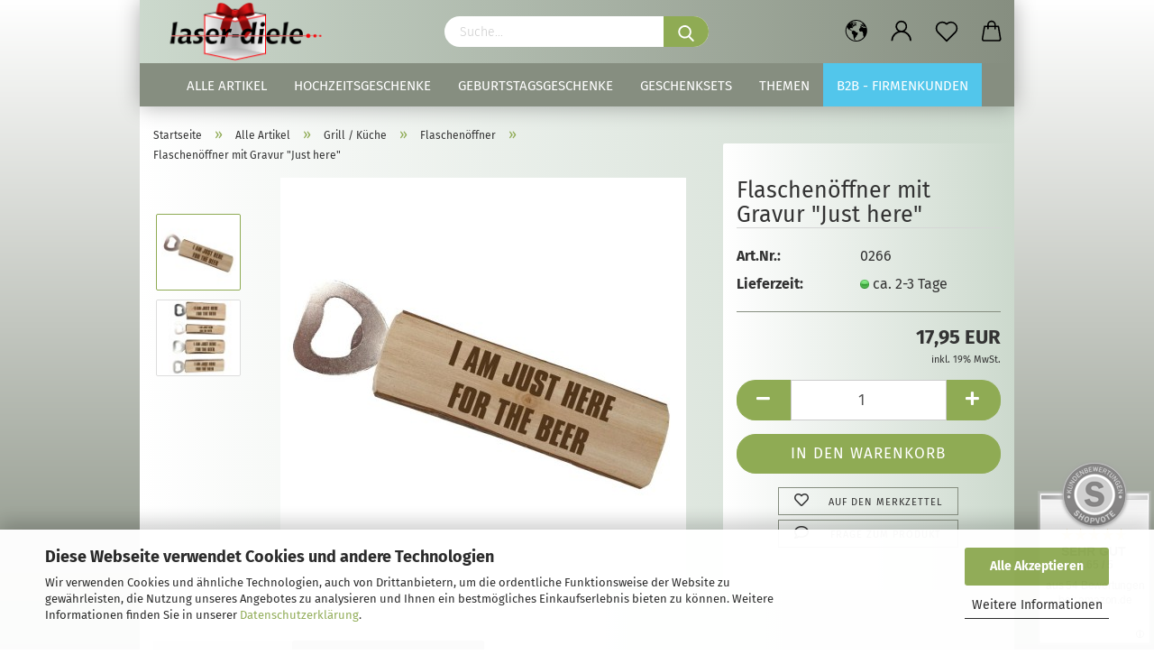

--- FILE ---
content_type: text/html; charset=utf-8
request_url: https://laser-diele.de/flaschenoeffner-mit-gravur-just-here.html
body_size: 21872
content:
<!DOCTYPE html> <html xmlns="http://www.w3.org/1999/xhtml" dir="ltr" lang="de"> <head> <script async
                        data-type="text/javascript"
                        data-src="https://www.googletagmanager.com/gtag/js?id=G-3LJVCMQ6C2"
                        type="as-oil"
                        data-purposes="4"
                        data-managed="as-oil"></script> <script async
                data-type="text/javascript"
                type="as-oil"
                data-purposes="4"
                data-managed="as-oil">
            window.dataLayer = window.dataLayer || [];

            
            function gtag() {
                dataLayer.push(arguments);
            }
            
            gtag('js', new Date());

                        
                                                
            gtag('config', 'G-3LJVCMQ6C2');
                        
                                    var gaDisableG3LJVCMQ6C2 = 'ga-disable-G-3LJVCMQ6C2';
            
            			if (document.cookie.indexOf(gaDisableG3LJVCMQ6C2 + '=true') > -1) {
				window[gaDisableG3LJVCMQ6C2] = true;
			}
			
			function gaOptOut() {
			    				document.cookie = gaDisableG3LJVCMQ6C2 + '=true; expires=Thu, 31 Dec 2099 23:59:59 UTC; path=/';
				window[gaDisableG3LJVCMQ6C2] = true;
								console.log('Disabled Google-Analytics Tracking');
			}

			function gaOptout() {
				gaOptOut();
			}

			function checkGaOptOutAnchor() {
				if (location.hash.substr(1) === 'gaOptOut') {
					gaOptOut();
				}
			}

			checkGaOptOutAnchor();
			window.addEventListener('hashchange', checkGaOptOutAnchor);
            
        </script> <meta name="viewport" content="width=device-width, initial-scale=1, minimum-scale=1.0, maximum-scale=1.0, user-scalable=no" /> <meta http-equiv="Content-Type" content="text/html; charset=utf-8" /> <meta name="language" content="de" /> <meta name="keywords" content="flaschenöffner,kapselheber,bieröffner,bier,öffner,vatertag" /> <meta name="description" content="Einzigartigen Flaschenöffner &quot;Just here&quot; kaufen ✔ Perfekt zur Grillsaison ▷ Höchste Qualität ✚ 48h Lieferung ➜ Jetzt bestellen!" /> <title>Personalisierter Flaschenöffner mit Gravur &quot;Just here&quot;</title> <meta property="og:title" content="Flaschen&ouml;ffner mit Gravur &quot;Just here&quot;" /> <meta property="og:site_name" content="Laser-diele.de" /> <meta property="og:locale" content="de_DE" /> <meta property="og:type" content="product" /> <meta property="og:description" content="Einzigartigen Flaschenöffner &quot;Just here&quot; kaufen ✔ Perfekt zur Grillsaison ▷ Höchste Qualität ✚ 48h Lieferung ➜ Jetzt bestellen!" /> <meta property="og:image" content="https://laser-diele.de/images/product_images/info_images/flaschenoeffner-mit-gravur-just-here.jpg" /> <meta property="og:image" content="https://laser-diele.de/images/product_images/info_images/flaschenoeffner-mit-just-here-graviert.jpg" /> <base href="https://laser-diele.de/" /> <link rel="shortcut icon" href="https://laser-diele.de/images/logos/favicon.ico" type="image/x-icon" /> <link id="main-css" type="text/css" rel="stylesheet" href="public/theme/styles/system/main.min.css?bust=1763133066" /> <meta name="robots" content="index,follow" /> <link rel="canonical" href="https://laser-diele.de/flaschenoeffner-mit-gravur-just-here.html" /> <meta property="og:url" content="https://laser-diele.de/flaschenoeffner-mit-gravur-just-here.html"> <script async
data-type="text/javascript"
type="as-oil"
data-purposes="4"
data-managed="as-oil">

function allConsentGranted() {
gtag('consent', 'update', {
'ad_user_data': 'granted',
'ad_personalization': 'granted',
'ad_storage': 'granted',
'analytics_storage': 'granted'
});
}

allConsentGranted();
</script><script src="https://cdn.gambiohub.com/sdk/1.2.0/dist/bundle.js"></script><script>var payPalText = {"ecsNote":"Bitte w\u00e4hlen Sie ihre gew\u00fcnschte PayPal-Zahlungsweise.","paypalUnavailable":"PayPal steht f\u00fcr diese Transaktion im Moment nicht zur Verf\u00fcgung.","errorContinue":"weiter","continueToPayPal":"Weiter mit","errorCheckData":"Es ist ein Fehler aufgetreten. Bitte \u00fcberpr\u00fcfen Sie Ihre Eingaben."};var payPalButtonSettings = {"env":"live","commit":false,"style":{"label":"checkout","shape":"rect","color":"black","layout":"vertical","tagline":false},"locale":"","fundingCardAllowed":true,"fundingELVAllowed":true,"fundingCreditAllowed":false,"createPaymentUrl":"https:\/\/laser-diele.de\/shop.php?do=PayPalHub\/CreatePayment&initiator=ecs","authorizedPaymentUrl":"https:\/\/laser-diele.de\/shop.php?do=PayPalHub\/AuthorizedPayment&initiator=ecs","checkoutUrl":"https:\/\/laser-diele.de\/shop.php?do=PayPalHub\/RedirectGuest","useVault":false,"jssrc":"https:\/\/www.paypal.com\/sdk\/js?client-id=AVEjCpwSc-e9jOY8dHKoTUckaKtPo0shiwe_T2rKtxp30K4TYGRopYjsUS6Qmkj6bILd7Nt72pbMWCXe&commit=false&intent=capture&components=buttons%2Cmarks%2Cmessages%2Cfunding-eligibility%2Cgooglepay%2Capplepay%2Ccard-fields&integration-date=2021-11-25&enable-funding=paylater&merchant-id=P2RGEBA2UJ58N&currency=EUR","partnerAttributionId":"GambioGmbH_Cart_Hub_PPXO","createOrderUrl":"https:\/\/laser-diele.de\/shop.php?do=PayPalHub\/CreateOrder&initiator=ecs","getOrderUrl":"https:\/\/laser-diele.de\/shop.php?do=PayPalHub\/GetOrder","approvedOrderUrl":"https:\/\/laser-diele.de\/shop.php?do=PayPalHub\/ApprovedOrder&initiator=ecs","paymentApproved":false,"developmentMode":false,"cartAmount":0};var jsShoppingCart = {"languageCode":"de","verifySca":"https:\/\/laser-diele.de\/shop.php?do=PayPalHub\/VerifySca","totalAmount":"0.00","currency":"EUR","env":"live","commit":false,"style":{"label":"checkout","shape":"rect","color":"black","layout":"vertical","tagline":false},"locale":"","fundingCardAllowed":true,"fundingELVAllowed":true,"fundingCreditAllowed":false,"createPaymentUrl":"https:\/\/laser-diele.de\/shop.php?do=PayPalHub\/CreatePayment&initiator=ecs","authorizedPaymentUrl":"https:\/\/laser-diele.de\/shop.php?do=PayPalHub\/AuthorizedPayment&initiator=ecs","checkoutUrl":"https:\/\/laser-diele.de\/shop.php?do=PayPalHub\/RedirectGuest","useVault":false,"jssrc":"https:\/\/www.paypal.com\/sdk\/js?client-id=AVEjCpwSc-e9jOY8dHKoTUckaKtPo0shiwe_T2rKtxp30K4TYGRopYjsUS6Qmkj6bILd7Nt72pbMWCXe&commit=false&intent=capture&components=buttons%2Cmarks%2Cmessages%2Cfunding-eligibility%2Cgooglepay%2Capplepay%2Ccard-fields&integration-date=2021-11-25&enable-funding=paylater&merchant-id=P2RGEBA2UJ58N&currency=EUR","partnerAttributionId":"GambioGmbH_Cart_Hub_PPXO","createOrderUrl":"https:\/\/laser-diele.de\/shop.php?do=PayPalHub\/CreateOrder&initiator=ecs","getOrderUrl":"https:\/\/laser-diele.de\/shop.php?do=PayPalHub\/GetOrder","approvedOrderUrl":"https:\/\/laser-diele.de\/shop.php?do=PayPalHub\/ApprovedOrder&initiator=ecs","paymentApproved":false,"developmentMode":false,"cartAmount":0};var payPalBannerSettings = {"useVault":false,"jssrc":"https:\/\/www.paypal.com\/sdk\/js?client-id=AVEjCpwSc-e9jOY8dHKoTUckaKtPo0shiwe_T2rKtxp30K4TYGRopYjsUS6Qmkj6bILd7Nt72pbMWCXe&commit=false&intent=capture&components=buttons%2Cmarks%2Cmessages%2Cfunding-eligibility%2Cgooglepay%2Capplepay%2Ccard-fields&integration-date=2021-11-25&enable-funding=paylater&merchant-id=P2RGEBA2UJ58N&currency=EUR","partnerAttributionId":"GambioGmbH_Cart_Hub_PPXO","positions":{"cartBottom":{"placement":"cart","style":{"layout":"text","logo":{"type":"primary"},"text":{"color":"black"},"color":"blue","ratio":"1x1"}},"product":{"placement":"product","style":{"layout":"text","logo":{"type":"primary"},"text":{"color":"black"},"color":"blue","ratio":"1x1"}}},"currency":"EUR","cartAmount":0,"productsPrice":17.95};</script><script id="paypalconsent" type="application/json">{"purpose_id":null}</script><script src="GXModules/Gambio/Hub/Shop/Javascript/PayPalLoader-bust_1758545378.js" async></script><link rel="stylesheet" href="https://cdn.gambiohub.com/sdk/1.2.0/dist/css/gambio_hub.css"> </head> <body class="page-product-info" data-gambio-namespace="https://laser-diele.de/public/theme/javascripts/system" data-jse-namespace="https://laser-diele.de/JSEngine/build" data-gambio-controller="initialize" data-gambio-widget="input_number responsive_image_loader transitions header image_maps modal history dropdown core_workarounds anchor" data-input_number-separator="," > <div id="outer-wrapper" > <header id="header" class="navbar"> <div class="inside"> <div class="row"> <div class="navbar-header"> <a class="navbar-brand" href="https://laser-diele.de/" title="Laser-diele.de"> <img id="main-header-logo" class="img-responsive" src="https://laser-diele.de/images/logos/logolaser-diele3_logo.png" alt="Laser-diele.de-Logo"> </a> <button type="button" class="navbar-toggle cart-icon" data-toggle="cart"> <svg width="24" xmlns="http://www.w3.org/2000/svg" viewBox="0 0 40 40"><defs><style>.cls-1{fill:none;}</style></defs><title>cart</title><g id="Ebene_2" data-name="Ebene 2"><g id="Ebene_1-2" data-name="Ebene 1"><path d="M31,13.66a1.08,1.08,0,0,0-1.07-1H26.08V11.28a6.31,6.31,0,0,0-12.62,0v1.36H9.27a1,1,0,0,0-1,1L5.21,32A3.8,3.8,0,0,0,9,35.8H30.19A3.8,3.8,0,0,0,34,31.94Zm-15.42-1V11.28a4.2,4.2,0,0,1,8.39,0v1.35Zm-1.06,5.59a1.05,1.05,0,0,0,1.06-1.06v-2.4H24v2.4a1.06,1.06,0,0,0,2.12,0v-2.4h2.84L31.86,32a1.68,1.68,0,0,1-1.67,1.68H9a1.67,1.67,0,0,1-1.68-1.61l2.94-17.31h3.19v2.4A1.06,1.06,0,0,0,14.51,18.22Z"/></g></g></svg> <span class="cart-products-count hidden">
            0
        </span> </button> </div> <div class="navbar-search collapse"> <form action="advanced_search_result.php" method="get" data-gambio-widget="live_search"> <div class="navbar-search-input-group input-group"> <button type="submit"> <img src="public/theme/images/svgs/search.svg" class="gx-search-input svg--inject" alt=""> </button> <input type="text" name="keywords" placeholder="Suche..." class="form-control search-input" autocomplete="off" /> </div> <input type="hidden" value="1" name="inc_subcat" /> <div class="search-result-container"></div> </form> </div> <div class="navbar-secondary hidden-xs"> <div id="topbar-container"> <div class=""> <nav class="navbar-inverse" data-gambio-widget="menu link_crypter" data-menu-switch-element-position="false" data-menu-events='{"desktop": ["click"], "mobile": ["click"]}' data-menu-ignore-class="dropdown-menu"> <ul class="nav navbar-nav"> <li class="dropdown navbar-topbar-item first"> <a href="#" class="dropdown-toggle" data-toggle-hover="dropdown"> <span class="hidden-xs"> <svg width="24" xmlns="http://www.w3.org/2000/svg" viewBox="0 0 40 40"><defs><style>.cls-1{fill:none;}</style></defs><title></title><g id="Ebene_2" data-name="Ebene 2"><g id="Ebene_1-2" data-name="Ebene 1"><polygon points="27.01 11.12 27.04 11.36 26.68 11.43 26.63 11.94 27.06 11.94 27.63 11.88 27.92 11.53 27.61 11.41 27.44 11.21 27.18 10.8 27.06 10.21 26.58 10.31 26.44 10.52 26.44 10.75 26.68 10.91 27.01 11.12"/><polygon points="26.6 11.31 26.62 10.99 26.34 10.87 25.94 10.96 25.65 11.44 25.65 11.74 25.99 11.74 26.6 11.31"/><path d="M18.47,12.66l-.09.22H18v.22h.1l0,.11.25,0,.16-.1.05-.21h.21l.08-.17-.19,0Z"/><polygon points="17.38 13.05 17.37 13.27 17.67 13.24 17.7 13.03 17.52 12.88 17.38 13.05"/><path d="M35.68,19.83a12.94,12.94,0,0,0-.07-1.39,15.83,15.83,0,0,0-1.06-4.35l-.12-.31a16,16,0,0,0-3-4.63l-.25-.26c-.24-.25-.48-.49-.73-.72a16,16,0,0,0-21.59.07,15.08,15.08,0,0,0-1.83,2,16,16,0,1,0,28.21,13.5c.08-.31.14-.62.2-.94a16.2,16.2,0,0,0,.25-2.8C35.69,19.94,35.68,19.89,35.68,19.83Zm-3-6.39.1-.1c.12.23.23.47.34.72H33l-.29,0Zm-2.31-2.79V9.93c.25.27.5.54.73.83l-.29.43h-1L29.73,11ZM11.06,8.87v0h.32l0-.1h.52V9l-.15.21h-.72v-.3Zm.51.72.35-.06s0,.32,0,.32l-.72.05-.14-.17Zm22.12,6.35H32.52l-.71-.53-.75.07v.46h-.24l-.26-.19-1.3-.33v-.84l-1.65.13L27.1,15h-.65l-.32,0-.8.44v.83l-1.62,1.17.14.51h.33l-.09.47-.23.09,0,1.24,1.41,1.6h.61l0-.1H27l.32-.29h.62l.34.34.93.1-.12,1.23,1,1.82-.54,1,0,.48.43.43v1.17l.56.76v1h.49a14.67,14.67,0,0,1-24.9-15V13.8l.52-.64c.18-.35.38-.68.59-1l0,.27-.61.74c-.19.35-.36.72-.52,1.09v.84l.61.29v1.16l.58,1,.48.08.06-.35-.56-.86-.11-.84h.33l.14.86.81,1.19L8.31,18l.51.79,1.29.31v-.2l.51.07,0,.37.4.07.62.17.88,1,1.12.09.11.91-.76.54,0,.81-.11.5,1.11,1.4.09.47s.4.11.45.11.9.65.9.65v2.51l.31.09-.21,1.16.51.68-.09,1.15.67,1.19.87.76.88,0,.08-.29-.64-.54,0-.27.11-.32,0-.34h-.44l-.22-.28.36-.35,0-.26-.4-.11,0-.25.58-.08.87-.42.29-.54.92-1.17-.21-.92L20,27l.84,0,.57-.45.18-1.76.63-.8.11-.52-.57-.18-.38-.62H20.09l-1-.39,0-.74L18.67,21l-.93,0-.53-.84-.48-.23,0,.26-.87.05-.32-.44-.9-.19-.74.86-1.18-.2-.08-1.32-.86-.14.35-.65-.1-.37-1.12.75-.71-.09-.25-.55.15-.57.39-.72.9-.45H13.1v.53l.63.29L13.67,16l.45-.45L15,15l.06-.42L16,13.6l1-.53L16.86,13l.65-.61.24.06.11.14.25-.28.06,0-.27,0-.28-.09v-.27l.15-.12h.32l.15.07.12.25.16,0v0h0L19,12l.07-.22.25.07v.24l-.24.16h0l0,.26.82.25h.19v-.36l-.65-.29,0-.17.54-.18,0-.52-.56-.34,0-.86-.77.37h-.28l.07-.65-1-.25L17,9.83v1l-.78.25-.31.65-.34.06v-.84l-.73-.1-.36-.24-.15-.53,1.31-.77.64-.2.06.43h.36l0-.22.37-.05V9.17l-.16-.07,0-.22.46,0,.27-.29,0,0h0l.09-.09,1-.12.43.36L18,9.28l1.42.33.19-.47h.62l.22-.42L20,8.61V8.09l-1.38-.61-.95.11-.54.28,0,.68-.56-.08-.09-.38.54-.49-1,0-.28.09L15.68,8l.37.06L16,8.39l-.62,0-.1.24-.9,0a2.22,2.22,0,0,0-.06-.51l.71,0,.54-.52-.3-.15-.39.38-.65,0-.39-.53H13L12.12,8h.79l.07.24-.2.19.88,0,.13.32-1,0-.05-.24-.62-.14-.33-.18h-.74A14.66,14.66,0,0,1,29.38,9l-.17.32-.68.26-.29.31.07.36.35,0,.21.53.6-.24.1.7h-.18l-.49-.07-.55.09-.53.75-.76.12-.11.65.32.07-.1.42-.75-.15-.69.15-.15.39.12.8.41.19h.68l.46,0,.14-.37.72-.93.47.1.47-.42.08.32,1.15.78-.14.19-.52,0,.2.28.32.07.37-.16V14l.17-.09-.13-.14-.77-.42-.2-.57h.64l.2.2.55.47,0,.57.57.61.21-.83.39-.22.08.68.38.42h.76a12.23,12.23,0,0,1,.4,1.16ZM12.42,11.27l.38-.18.35.08-.12.47-.38.12Zm2,1.1v.3h-.87l-.33-.09.08-.21.42-.18h.58v.18Zm.41.42v.29l-.22.14-.27,0v-.48Zm-.25-.12v-.35l.3.28Zm.14.7v.29l-.21.21h-.47l.08-.32.22,0,0-.11Zm-1.16-.58h.48l-.62.87-.26-.14.06-.37Zm2,.48v.29h-.46L15,13.37v-.26h0Zm-.43-.39.13-.14.23.14-.18.15Zm18.79,3.8,0-.06c0,.09,0,.17.05.25Z"/><path d="M6.18,13.8v.45c.16-.37.33-.74.52-1.09Z"/></g></g></svg> <span class="topbar-label"></span> </span> <span class="visible-xs-block"> <span class="topbar-label">&nbsp;Lieferland</span> </span> </a> <ul class="level_2 dropdown-menu"> <li> <form action="/flaschenoeffner-mit-gravur-just-here.html" method="POST" class="form-horizontal"> <div class="form-group"> <label for="countries-select">Lieferland</label> <select name="switch_country" class="form-control" id="countries-select"> <option value="BE" >Belgien</option> <option value="BG" >Bulgarien</option> <option value="DE" selected>Deutschland</option> <option value="DK" >Dänemark</option> <option value="EE" >Estland</option> <option value="FI" >Finnland</option> <option value="FR" >Frankreich</option> <option value="GR" >Griechenland</option> <option value="IE" >Irland</option> <option value="IS" >Island</option> <option value="IT" >Italien</option> <option value="HR" >Kroatien</option> <option value="LV" >Lettland</option> <option value="LI" >Liechtenstein</option> <option value="LT" >Litauen</option> <option value="LU" >Luxemburg</option> <option value="MT" >Malta</option> <option value="NL" >Niederlande</option> <option value="XI" >Nordirland</option> <option value="NO" >Norwegen</option> <option value="AT" >Österreich</option> <option value="PL" >Polen</option> <option value="PT" >Portugal</option> <option value="RO" >Rumänien</option> <option value="SE" >Schweden</option> <option value="SK" >Slowakei (Slowakische Republik)</option> <option value="SI" >Slowenien</option> <option value="ES" >Spanien</option> <option value="CZ" >Tschechische Republik</option> <option value="HU" >Ungarn</option> <option value="GB" >Vereinigtes Königreich</option> <option value="CY" >Zypern</option> </select> </div> <div class="dropdown-footer row"> <input type="submit" class="btn btn-primary btn-block" value="Speichern" title="Speichern" /> </div> </form> </li> </ul> </li> <li class="dropdown navbar-topbar-item"> <a title="Anmeldung" href="/flaschenoeffner-mit-gravur-just-here.html#" class="dropdown-toggle" data-toggle-hover="dropdown"> <span class="language-code hidden-xs"> <svg width="24" xmlns="http://www.w3.org/2000/svg" viewBox="0 0 40 40"><defs><style>.cls-1{fill:none;}</style></defs><title></title><g id="Ebene_2" data-name="Ebene 2"><g id="Ebene_1-2" data-name="Ebene 1"><path d="M30.21,24.43a15,15,0,0,0-5.68-3.56,8.64,8.64,0,1,0-9.78,0,15,15,0,0,0-5.68,3.56A14.87,14.87,0,0,0,4.7,35H7a12.61,12.61,0,0,1,25.22,0h2.34A14.88,14.88,0,0,0,30.21,24.43ZM19.64,20.06A6.31,6.31,0,1,1,26,13.75,6.31,6.31,0,0,1,19.64,20.06Z"/></g></g></svg> </span> <span class="visible-xs-inline"> <span class="fa fa-user-o"></span> </span> <span class="topbar-label">Kundenlogin</span> </a> <ul class="dropdown-menu dropdown-menu-login arrow-top"> <li class="arrow"></li> <li class="dropdown-header hidden-xs">Kundenlogin</li> <li> <form action="https://laser-diele.de/login.php?action=process" method="post" class="form-horizontal"> <input type="hidden" name="return_url" value="https://laser-diele.de/flaschenoeffner-mit-gravur-just-here.html"> <input type="hidden" name="return_url_hash" value="bcb2caa3d85a4f6f283e1c864e0351df1a49cecf6a168402aee96199dad638f4"> <div class="form-group"> <input autocomplete="username" type="email" id="box-login-dropdown-login-username" class="form-control" placeholder="E-Mail" name="email_address" /> </div> <div class="form-group password-form-field" data-gambio-widget="show_password"> <input autocomplete="current-password" type="password" id="box-login-dropdown-login-password" class="form-control" placeholder="Passwort" name="password" /> <button class="btn show-password hidden" type="button"> <i class="fa fa-eye" aria-hidden="true"></i> </button> </div> <div class="dropdown-footer row"> <input type="submit" class="btn btn-primary btn-block" value="Anmelden" /> <ul> <li> <a title="Konto erstellen" href="https://laser-diele.de/shop.php?do=CreateRegistree">
												Konto erstellen
											</a> </li> <li> <a title="Passwort vergessen?" href="https://laser-diele.de/password_double_opt.php">
												Passwort vergessen?
											</a> </li> </ul> <div class="dropdown-sso" type="as-oil" data-purposes="5" data-managed="as-oil" style="display: none;" > <div class="separator"> <span>Schnelle Anmeldung mit</span> </div> <div class="row"> <div class="col-xs-3"> <a class="sso-link sso-link-google" title="Google" href="https://laser-diele.de/shop.php?do=SingleSignOn/Redirect&amp;return_url=https%3A%2F%2Flaser-diele.de%2Fflaschenoeffner-mit-gravur-just-here.html&amp;return_url_hash=bcb2caa3d85a4f6f283e1c864e0351df1a49cecf6a168402aee96199dad638f4&amp;service=google"> <i class="ssoicon fa fa-google" aria-hidden="true"></i> </a> </div> <div class="col-xs-3"> <a class="sso-link sso-link-facebook" title="Facebook" href="https://laser-diele.de/shop.php?do=SingleSignOn/Redirect&amp;return_url=https%3A%2F%2Flaser-diele.de%2Fflaschenoeffner-mit-gravur-just-here.html&amp;return_url_hash=bcb2caa3d85a4f6f283e1c864e0351df1a49cecf6a168402aee96199dad638f4&amp;service=facebook"> <i class="ssoicon fa fa-facebook-official" aria-hidden="true"></i> </a> </div> </div> </div> </div> </form> </li> </ul> </li> <li class="navbar-topbar-item"> <a href="https://laser-diele.de/wish_list.php" class="dropdown-toggle" title="Merkzettel anzeigen"> <span class="language-code hidden-xs"> <svg width="24" xmlns="http://www.w3.org/2000/svg" viewBox="0 0 40 40"><defs><style>.cls-1{fill:none;}</style></defs><title></title><g id="Ebene_2" data-name="Ebene 2"><g id="Ebene_1-2" data-name="Ebene 1"><path d="M19.19,36a1.16,1.16,0,0,0,1.62,0l12.7-12.61A10,10,0,0,0,20,8.7,10,10,0,0,0,6.5,23.42ZM8.12,10.91a7.6,7.6,0,0,1,5.49-2.26A7.46,7.46,0,0,1,19,10.88l0,0,.18.18a1.15,1.15,0,0,0,1.63,0l.18-.18A7.7,7.7,0,0,1,31.89,21.79L20,33.58,8.12,21.79A7.74,7.74,0,0,1,8.12,10.91Z"/></g></g></svg> </span> <span class="visible-xs-inline"> <span class="fa fa-heart-o"></span> </span> <span class="topbar-label">Merkzettel</span> </a> </li> <li class="dropdown navbar-topbar-item topbar-cart" data-gambio-widget="cart_dropdown"> <a title="Warenkorb" class="dropdown-toggle" href="/flaschenoeffner-mit-gravur-just-here.html#" data-toggle="cart" > <span class="cart-info-wrapper"> <svg width="24" xmlns="http://www.w3.org/2000/svg" viewBox="0 0 40 40"><defs><style>.cls-1{fill:none;}</style></defs><title></title><g id="Ebene_2" data-name="Ebene 2"><g id="Ebene_1-2" data-name="Ebene 1"><path d="M31,13.66a1.08,1.08,0,0,0-1.07-1H26.08V11.28a6.31,6.31,0,0,0-12.62,0v1.36H9.27a1,1,0,0,0-1,1L5.21,32A3.8,3.8,0,0,0,9,35.8H30.19A3.8,3.8,0,0,0,34,31.94Zm-15.42-1V11.28a4.2,4.2,0,0,1,8.39,0v1.35Zm-1.06,5.59a1.05,1.05,0,0,0,1.06-1.06v-2.4H24v2.4a1.06,1.06,0,0,0,2.12,0v-2.4h2.84L31.86,32a1.68,1.68,0,0,1-1.67,1.68H9a1.67,1.67,0,0,1-1.68-1.61l2.94-17.31h3.19v2.4A1.06,1.06,0,0,0,14.51,18.22Z"/></g></g></svg> <span class="topbar-label"> <br /> <span class="products">
									0,00 EUR
								</span> </span> <span class="cart-products-count edge hidden"> </span> </span> </a> </li> </ul> </nav> </div> </div> </div> </div> </div> <div id="offcanvas-cart-overlay"></div> <div id="offcanvas-cart-content"> <button data-toggle="cart" class="offcanvas-cart-close c-hamburger c-hamburger--htx"> <span></span>
            Menü
        </button> <ul class="dropdown-menu arrow-top cart-dropdown cart-empty"> <li class="arrow"></li> <input type="hidden" id="ga4-view-cart-json" value=""/> <script async
                data-type="text/javascript"
                type="as-oil"
                data-purposes="4"
                data-managed="as-oil">
            function ga4ViewCart() {
                const data = document.getElementById('ga4-view-cart-json');

                if (data && data.value.length) {
                    gtag('event', 'view_cart', JSON.parse(data.value));
                }
            }
        </script> <li class="cart-dropdown-inside"> <div class="cart-empty">
							Sie haben noch keine Artikel in Ihrem Warenkorb.
						</div> </li> </ul> </div> <noscript> <div class="alert alert-danger noscript-notice">
			JavaScript ist in Ihrem Browser deaktiviert. Aktivieren Sie JavaScript, um alle Funktionen des Shops nutzen und alle Inhalte sehen zu können.
		</div> </noscript> <div id="categories"> <div class="navbar-collapse collapse"> <nav class="navbar-default navbar-categories" data-gambio-widget="menu"> <ul class="level-1 nav navbar-nav"> <li class="dropdown level-1-child" data-id="40"> <a class="dropdown-toggle" href="https://laser-diele.de/alle-artikel/" title="Alle Artikel">
                                                
                                                    Alle Artikel
                                                
                                                                                            </a> <ul data-level="2" class="level-2 dropdown-menu dropdown-menu-child"> <li class="enter-category hidden-sm hidden-md hidden-lg show-more"> <a class="dropdown-toggle" href="https://laser-diele.de/alle-artikel/" title="Alle Artikel">
                                                                        
                                                                            Alle Artikel anzeigen
                                                                        
                                                                    </a> </li> <li class="level-2-child"> <a href="https://laser-diele.de/gaestebuch-hochzeit/" title="Gästebücher">
                                                                            Gästebücher
                                                                        </a> </li> <li class="level-2-child"> <a href="https://laser-diele.de/geschenksets-mit-namen-graviert/" title="Geschenksets">
                                                                            Geschenksets
                                                                        </a> </li> <li class="level-2-child"> <a href="https://laser-diele.de/glaeser-mit-namen-graviert/" title="Gläser">
                                                                            Gläser
                                                                        </a> </li> <li class="level-2-child"> <a href="https://laser-diele.de/grill-und-kuechenartikel-mit-namen-graviert/" title="Grill / Küche">
                                                                            Grill / Küche
                                                                        </a> </li> <li class="level-2-child"> <a href="https://laser-diele.de/erinnerungskisten-mit-gravur/" title="Holzkisten">
                                                                            Holzkisten
                                                                        </a> </li> <li class="level-2-child"> <a href="https://laser-diele.de/kohlorden-mit-namen-graviert/" title="Kohlorden">
                                                                            Kohlorden
                                                                        </a> </li> <li class="level-2-child"> <a href="https://laser-diele.de/kugelschreiber-mit-namen-graviert/" title="Kugelschreiber">
                                                                            Kugelschreiber
                                                                        </a> </li> <li class="level-2-child"> <a href="https://laser-diele.de/liebesschloesser-mit-namen-graviert/" title="Liebesschlösser">
                                                                            Liebesschlösser
                                                                        </a> </li> <li class="level-2-child"> <a href="https://laser-diele.de/schiefertafeln-mit-gravur/" title="Schiefer">
                                                                            Schiefer
                                                                        </a> </li> <li class="level-2-child"> <a href="https://laser-diele.de/schluesselanhaenger-mit-namen-graviert/" title="Schlüsselanhänger">
                                                                            Schlüsselanhänger
                                                                        </a> </li> <li class="level-2-child"> <a href="https://laser-diele.de/tuerklingeln-mit-namen-graviert/" title="Türklingeln">
                                                                            Türklingeln
                                                                        </a> </li> <li class="level-2-child"> <a href="https://laser-diele.de/zollstoecke-mit-namen-graviert/" title="Zollstöcke">
                                                                            Zollstöcke
                                                                        </a> </li> <li class="level-2-child"> <a href="https://laser-diele.de/zubehoer/" title="Zubehör">
                                                                            Zubehör
                                                                        </a> </li> <li class="enter-category hidden-more hidden-xs"> <a class="dropdown-toggle col-xs-6" href="https://laser-diele.de/alle-artikel/" title="Alle Artikel">Alle Artikel anzeigen</a> <span class="close-menu-container col-xs-6"> <span class="close-flyout"><i class="fa fa-close"></i></span> </span> </li> </ul> </li> <li class="dropdown level-1-child" data-id="39"> <a class="dropdown-toggle" href="https://laser-diele.de/hochzeitsgeschenke-mit-namen-graviert/" title="Hochzeitsgeschenke">
                                                
                                                    Hochzeitsgeschenke
                                                
                                                                                            </a> <ul data-level="2" class="level-2 dropdown-menu dropdown-menu-child"> <li class="enter-category hidden-sm hidden-md hidden-lg show-more"> <a class="dropdown-toggle" href="https://laser-diele.de/hochzeitsgeschenke-mit-namen-graviert/" title="Hochzeitsgeschenke">
                                                                        
                                                                            Hochzeitsgeschenke anzeigen
                                                                        
                                                                    </a> </li> <li class="level-2-child"> <a href="https://laser-diele.de/gaestebuch-zur-hochzeit/" title="Gästebücher">
                                                                            Gästebücher
                                                                        </a> </li> <li class="level-2-child"> <a href="https://laser-diele.de/hochzeitsgeschenke-mit-namen-graviert/sektglaeser-mit-gravur/" title="Sektgläser">
                                                                            Sektgläser
                                                                        </a> </li> <li class="level-2-child"> <a href="https://laser-diele.de/hochzeitsgeschenke-mit-namen-graviert/rotweinglaeser-mit-gravur/" title="Rotweingläser">
                                                                            Rotweingläser
                                                                        </a> </li> <li class="level-2-child"> <a href="https://laser-diele.de/hochzeitsgeschenke-mit-namen-graviert/weissweinglaeser-mit-gravur/" title="Weißweingläser">
                                                                            Weißweingläser
                                                                        </a> </li> <li class="level-2-child"> <a href="https://laser-diele.de/hochzeitsgeschenke-mit-namen-graviert/sekt-geschenksets-mit-gravur/" title="Sekt Geschenksets">
                                                                            Sekt Geschenksets
                                                                        </a> </li> <li class="level-2-child"> <a href="https://laser-diele.de/hochzeitsgeschenke-mit-namen-graviert/rotwein-geschenksets-mit-gravur/" title="Rotwein Geschenksets">
                                                                            Rotwein Geschenksets
                                                                        </a> </li> <li class="level-2-child"> <a href="https://laser-diele.de/hochzeitsgeschenke-mit-namen-graviert/weisswein-geschenksets-mit-gravur/" title="Weißwein Geschenksets">
                                                                            Weißwein Geschenksets
                                                                        </a> </li> <li class="level-2-child"> <a href="https://laser-diele.de/hochzeitsgeschenke-mit-namen-graviert/verschiedenes-mit-gravur/" title="Allerlei">
                                                                            Allerlei
                                                                        </a> </li> <li class="enter-category hidden-more hidden-xs"> <a class="dropdown-toggle col-xs-6" href="https://laser-diele.de/hochzeitsgeschenke-mit-namen-graviert/" title="Hochzeitsgeschenke">Hochzeitsgeschenke anzeigen</a> <span class="close-menu-container col-xs-6"> <span class="close-flyout"><i class="fa fa-close"></i></span> </span> </li> </ul> </li> <li class="dropdown level-1-child" data-id="136"> <a class="dropdown-toggle" href="https://laser-diele.de/personalisierte-geschenke-zum-geburtstag/" title="Geburtstagsgeschenke">
                                                
                                                    Geburtstagsgeschenke
                                                
                                                                                            </a> <ul data-level="2" class="level-2 dropdown-menu dropdown-menu-child"> <li class="enter-category hidden-sm hidden-md hidden-lg show-more"> <a class="dropdown-toggle" href="https://laser-diele.de/personalisierte-geschenke-zum-geburtstag/" title="Geburtstagsgeschenke">
                                                                        
                                                                            Geburtstagsgeschenke anzeigen
                                                                        
                                                                    </a> </li> <li class="level-2-child"> <a href="https://laser-diele.de/flaschenoeffner-mit-namen-graviert/" title="Flaschenöffner">
                                                                            Flaschenöffner
                                                                        </a> </li> <li class="level-2-child"> <a href="https://laser-diele.de/personalisierte-geschenke-zur-geburt-und-taufe/" title="Geburt und Taufe">
                                                                            Geburt und Taufe
                                                                        </a> </li> <li class="level-2-child"> <a href="https://laser-diele.de/geburtstagsgeschenke/personalisierte-geschenksets-zum-geburtstag/" title="Geschenksets">
                                                                            Geschenksets
                                                                        </a> </li> <li class="level-2-child"> <a href="https://laser-diele.de/geburtstagsgeschenke/geburtstag-glaeser/" title="Gläser">
                                                                            Gläser
                                                                        </a> </li> <li class="level-2-child"> <a href="https://laser-diele.de/grillbesteck-mit-namen-graviert/" title="Grillbesteck">
                                                                            Grillbesteck
                                                                        </a> </li> <li class="level-2-child"> <a href="https://laser-diele.de/personalisierte-erinnerungskisten/" title="Holzkisten">
                                                                            Holzkisten
                                                                        </a> </li> <li class="level-2-child"> <a href="https://laser-diele.de/personalisierte-kugelschreiber-als-geschenk/" title="Kugelschreiber">
                                                                            Kugelschreiber
                                                                        </a> </li> <li class="level-2-child"> <a href="https://laser-diele.de/personalisierte-schluesselanhaenger-als-geschenk/" title="Schlüsselanhänger">
                                                                            Schlüsselanhänger
                                                                        </a> </li> <li class="level-2-child"> <a href="https://laser-diele.de/personalisierte-schneidebretter-als-geschenk/" title="Schneidebretter">
                                                                            Schneidebretter
                                                                        </a> </li> <li class="level-2-child"> <a href="https://laser-diele.de/mit-gravur-personalisierte-thermobecher/" title="Thermobecher">
                                                                            Thermobecher
                                                                        </a> </li> <li class="level-2-child"> <a href="https://laser-diele.de/personalisierte-untersetzer-als-geschenk/" title="Untersetzer">
                                                                            Untersetzer
                                                                        </a> </li> <li class="level-2-child"> <a href="https://laser-diele.de/personalisierte-zollstoecke-als-geschenk/" title="Zollstöcke">
                                                                            Zollstöcke
                                                                        </a> </li> <li class="enter-category hidden-more hidden-xs"> <a class="dropdown-toggle col-xs-6" href="https://laser-diele.de/personalisierte-geschenke-zum-geburtstag/" title="Geburtstagsgeschenke">Geburtstagsgeschenke anzeigen</a> <span class="close-menu-container col-xs-6"> <span class="close-flyout"><i class="fa fa-close"></i></span> </span> </li> </ul> </li> <li class="dropdown level-1-child" data-id="127"> <a class="dropdown-toggle" href="https://laser-diele.de/personalisierte-geschenksets-mit-namen-graviert/" title="Geschenksets">
                                                
                                                    Geschenksets
                                                
                                                                                            </a> <ul data-level="2" class="level-2 dropdown-menu dropdown-menu-child"> <li class="enter-category hidden-sm hidden-md hidden-lg show-more"> <a class="dropdown-toggle" href="https://laser-diele.de/personalisierte-geschenksets-mit-namen-graviert/" title="Geschenksets">
                                                                        
                                                                            Geschenksets anzeigen
                                                                        
                                                                    </a> </li> <li class="level-2-child"> <a href="https://laser-diele.de/personalisierte-sekt-geschenksets-mit-namen-graviert/" title="Sekt Geschenksets">
                                                                            Sekt Geschenksets
                                                                        </a> </li> <li class="level-2-child"> <a href="https://laser-diele.de/personalisierte-rotwein-geschenksets-mit-namen-graviert/" title="Rotwein Geschenksets">
                                                                            Rotwein Geschenksets
                                                                        </a> </li> <li class="level-2-child"> <a href="https://laser-diele.de/personalisierte-weisswein-geschenksets-mit-namen-graviert-133/" title="Weißwein Geschenksets">
                                                                            Weißwein Geschenksets
                                                                        </a> </li> <li class="enter-category hidden-more hidden-xs"> <a class="dropdown-toggle col-xs-6" href="https://laser-diele.de/personalisierte-geschenksets-mit-namen-graviert/" title="Geschenksets">Geschenksets anzeigen</a> <span class="close-menu-container col-xs-6"> <span class="close-flyout"><i class="fa fa-close"></i></span> </span> </li> </ul> </li> <li class="dropdown level-1-child" data-id="41"> <a class="dropdown-toggle" href="https://laser-diele.de/themen/" title="Themen">
                                                
                                                    Themen
                                                
                                                                                            </a> <ul data-level="2" class="level-2 dropdown-menu dropdown-menu-child"> <li class="enter-category hidden-sm hidden-md hidden-lg show-more"> <a class="dropdown-toggle" href="https://laser-diele.de/themen/" title="Themen">
                                                                        
                                                                            Themen anzeigen
                                                                        
                                                                    </a> </li> <li class="level-2-child"> <a href="https://laser-diele.de/themen/personalisierte-geschenke-fuer-frauen/" title="Für Sie">
                                                                            Für Sie
                                                                        </a> </li> <li class="level-2-child"> <a href="https://laser-diele.de/themen/personalisierte-geschenke-fuer-maenner/" title="Für Ihn">
                                                                            Für Ihn
                                                                        </a> </li> <li class="level-2-child"> <a href="https://laser-diele.de/personalisierte-geschenke-fuer-kinder/" title="Für Kinder">
                                                                            Für Kinder
                                                                        </a> </li> <li class="level-2-child"> <a href="https://laser-diele.de/themen/Geburtstagsgeschenke-mit-namen-graviert/" title="Geburtstag">
                                                                            Geburtstag
                                                                        </a> </li> <li class="level-2-child"> <a href="https://laser-diele.de/grill-und-kuechenartikel-mit-namen-graviert-themen/" title="Grill / Küche">
                                                                            Grill / Küche
                                                                        </a> </li> <li class="level-2-child"> <a href="https://laser-diele.de/themen/personalisierte-geschenke-und-artikel-haus-garten/" title="Haus und Garten">
                                                                            Haus und Garten
                                                                        </a> </li> <li class="level-2-child"> <a href="https://laser-diele.de/themen/personalisierte-hochzeitsgeschenke/" title="Hochzeit">
                                                                            Hochzeit
                                                                        </a> </li> <li class="level-2-child"> <a href="https://laser-diele.de/themen/personalisierte-geschenke-aus-naturmaterialien/" title="Natur">
                                                                            Natur
                                                                        </a> </li> <li class="level-2-child"> <a href="https://laser-diele.de/themen/verschiedenes-aus-unserem-sortiment/" title="Allerlei">
                                                                            Allerlei
                                                                        </a> </li> <li class="enter-category hidden-more hidden-xs"> <a class="dropdown-toggle col-xs-6" href="https://laser-diele.de/themen/" title="Themen">Themen anzeigen</a> <span class="close-menu-container col-xs-6"> <span class="close-flyout"><i class="fa fa-close"></i></span> </span> </li> </ul> </li> <li class="level-1-child" data-id="224"> <a class="dropdown-toggle" href="https://laser-diele.de/b2b/" title="B2B - Firmenkunden">
                                                
                                                    B2B - Firmenkunden
                                                
                                                                                            </a> </li> <li id="mainNavigation" class="custom custom-entries hidden-xs"> </li> <script id="mainNavigation-menu-template" type="text/mustache">
                
				    <li id="mainNavigation" class="custom custom-entries hidden-xs">
                        <a v-for="(item, index) in items" href="javascript:;" @click="goTo(item.content)">
                            {{item.title}}
                        </a>
                    </li>
                
            </script> <li class="dropdown dropdown-more" style="display: none"> <a class="dropdown-toggle" href="#" title="">
                                        Weitere
                                    </a> <ul class="level-2 dropdown-menu ignore-menu"></ul> </li> </ul> </nav> </div> </div> </header> <button id="meco-overlay-menu-toggle" data-toggle="menu" class="c-hamburger c-hamburger--htx visible-xs-block"> <span></span> Menü
				</button> <div id="meco-overlay-menu"> <div class="meco-overlay-menu-search"> <div class=" collapse"> <form action="advanced_search_result.php" method="get" data-gambio-widget="live_search"> <div class="- "> <button type="submit"> <img src="public/theme/images/svgs/search.svg" class="gx-search-input svg--inject" alt=""> </button> <input type="text" name="keywords" placeholder="Suche..." class="form-control search-input" autocomplete="off" /> </div> <input type="hidden" value="1" name="inc_subcat" /> <div class="search-result-container"></div> </form> </div> </div> </div> <div id="wrapper"> <div class="row"> <div id="main"> <div class="main-inside"> <script type="application/ld+json">{"@context":"https:\/\/schema.org","@type":"BreadcrumbList","itemListElement":[{"@type":"ListItem","position":1,"name":"Startseite","item":"https:\/\/laser-diele.de\/"},{"@type":"ListItem","position":2,"name":"Alle Artikel","item":"https:\/\/laser-diele.de\/alle-artikel\/"},{"@type":"ListItem","position":3,"name":"Grill \/ K\u00fcche","item":"https:\/\/laser-diele.de\/grill-und-kuechenartikel-mit-namen-graviert\/"},{"@type":"ListItem","position":4,"name":"Flaschen\u00f6ffner","item":"https:\/\/laser-diele.de\/flaschenoeffner-mit-gravur\/"},{"@type":"ListItem","position":5,"name":"Flaschen\u00f6ffner mit Gravur \"Just here\"","item":"https:\/\/laser-diele.de\/flaschenoeffner-mit-gravur-just-here.html"}]}</script> <div id="breadcrumb_navi"> <span class="breadcrumbEntry"> <a href="https://laser-diele.de/" class="headerNavigation"> <span>Startseite</span> </a> </span> <span class="breadcrumbSeparator"> &raquo; </span> <span class="breadcrumbEntry"> <a href="https://laser-diele.de/alle-artikel/" class="headerNavigation"> <span>Alle Artikel</span> </a> </span> <span class="breadcrumbSeparator"> &raquo; </span> <span class="breadcrumbEntry"> <a href="https://laser-diele.de/grill-und-kuechenartikel-mit-namen-graviert/" class="headerNavigation"> <span>Grill / Küche</span> </a> </span> <span class="breadcrumbSeparator"> &raquo; </span> <span class="breadcrumbEntry"> <a href="https://laser-diele.de/flaschenoeffner-mit-gravur/" class="headerNavigation"> <span>Flaschenöffner</span> </a> </span> <span class="breadcrumbSeparator"> &raquo; </span> <span class="breadcrumbEntry"> <span>Flaschenöffner mit Gravur "Just here"</span> </span> </div> <div id="shop-top-banner"> </div> <script type="application/ld+json">
			{"@context":"http:\/\/schema.org","@type":"Product","name":"Flaschen\u00f6ffner mit Gravur \"Just here\"","description":"Flaschen&ouml;ffner mit &quot;Just here&quot; graviert      \tEin Flaschen&ouml;ffner mit Gravur ist ein sehr sch&ouml;nes und pers&ouml;nliches Geschenk zum kleinen Preis. Eigentlich eignen sich unsere gravierten Flaschen&ouml;ffner zu jedem Anlass als Geschenk. Besonders gut aber zum Vatertag und zum Start der Grillsaison. Aber auch jeder, der sich seine Z&auml;hne beim &Ouml;ffnen von Flaschen nicht l&auml;nger kaputt machen m&ouml;chte, kann jetzt souver&auml;n zu seinem individuellen Helfer greifen. Neidische Blicke in der geselligen Grillrunde, aber auch anderswo, sind garantiert.      Flaschen&ouml;ffner aus Erlenholz mit Gravur - unterschiedliche Gr&ouml;&szlig;en      \tDieser gravierte Flaschen&ouml;ffner besteht aus unbehandelter Erle. Jeder dieser Flaschen&ouml;ffner ist von der Form her einzigartig. Manche sind etwas dicker, andere wiederum d&uuml;nner. Manche breiter, andere schmaler, leichter oder schwerer. Einzig die L&auml;nge ist in etwa gleich: 16 cm. Durch die L&auml;nge und dem Rindenholz liegt der Flaschen&ouml;ffner gut und sicher in der Hand. Die Form des Flaschen&ouml;ffners mit Gravur ist nicht w&auml;hlbar und wird durch uns zuf&auml;llig bestimmt. Lassen Sie sich &uuml;berraschen. Erlenholz ist von gleichm&auml;&szlig;iger und feiner Struktur. Es ist weich und geh&ouml;rt zu den mittelschweren einheimischen Baumarten.        Details Flaschen&ouml;ffner mit Gravur      \tL&auml;nge: Ca. 16 cm  \tBreite: Unterschiedlich, nicht w&auml;hlbar, wird von uns zuf&auml;llig bestimmt  \tMaterial: Unbehandelte Erle, Rindenholz  ","image":["https:\/\/laser-diele.de\/images\/product_images\/info_images\/flaschenoeffner-mit-gravur-just-here.jpg","https:\/\/laser-diele.de\/images\/product_images\/info_images\/flaschenoeffner-mit-just-here-graviert.jpg"],"url":"https:\/\/laser-diele.de\/flaschenoeffner-mit-gravur-just-here.html","itemCondition":"NewCondition","offers":{"@type":"Offer","availability":"InStock","price":"17.95","priceCurrency":"EUR","priceSpecification":{"@type":"http:\/\/schema.org\/PriceSpecification","price":"17.95","priceCurrency":"EUR","valueAddedTaxIncluded":true},"url":"https:\/\/laser-diele.de\/flaschenoeffner-mit-gravur-just-here.html","priceValidUntil":"2100-01-01 00:00:00","gtin13":"0086544922367"},"model":"0266","sku":"0266","gtin13":"0086544922367","brand":{"@type":"Brand","name":"laser-diele"}}
		</script> <div class="product-info product-info-default row"> <div id="product_image_layer"> <div class="product-info-layer-image"> <div class="product-info-image-inside"> <script>
            
            window.addEventListener('DOMContentLoaded', function(){
				$.extend(true, $.magnificPopup.defaults, { 
					tClose: 'Schlie&szlig;en (Esc)', // Alt text on close button
					tLoading: 'L&auml;dt...', // Text that is displayed during loading. Can contain %curr% and %total% keys
					
					gallery: { 
						tPrev: 'Vorgänger (Linke Pfeiltaste)', // Alt text on left arrow
						tNext: 'Nachfolger (Rechte Pfeiltaste)', // Alt text on right arrow
						tCounter: '%curr% von %total%' // Markup for "1 of 7" counter
						
					}
				});
			});
            
		</script> <div> <div id="product-info-layer-image" class="swiper-container" data-gambio-_widget="swiper" data-swiper-target="" data-swiper-controls="#product-info-layer-thumbnails" data-swiper-slider-options='{"breakpoints": [], "initialSlide": 0, "pagination": ".js-product-info-layer-image-pagination", "nextButton": ".js-product-info-layer-image-button-next", "prevButton": ".js-product-info-layer-image-button-prev", "effect": "fade", "autoplay": null, "initialSlide": ""}' > <div class="swiper-wrapper" > <div class="swiper-slide" > <div class="swiper-slide-inside "> <img class="img-responsive" src="images/product_images/popup_images/flaschenoeffner-mit-gravur-just-here.jpg" alt="Flaschenöffner mit Gravur Just here Titelbild" title="Flaschenöffner mit Gravur Just here Titelbild" data-magnifier-src="images/product_images/original_images/flaschenoeffner-mit-gravur-just-here.jpg" /> </div> </div> <div class="swiper-slide" data-index="1"> <div class="swiper-slide-inside "> <img class="img-responsive" src="images/product_images/popup_images/flaschenoeffner-mit-just-here-graviert.jpg" alt="Flaschenöffner mit Gravur Just here verschiedene Größen" title="Flaschenöffner mit Gravur Just here verschiedene Größen" data-magnifier-src="images/product_images/original_images/flaschenoeffner-mit-just-here-graviert.jpg" /> </div> </div> </div> <script type="text/mustache">
					<template>
						
							{{#.}}
								<div class="swiper-slide {{className}}">
									<div class="swiper-slide-inside">
										<img {{{srcattr}}} alt="{{title}}" title="{{title}}" />
									</div>
								</div>
							{{/.}}
						
					</template>
				</script> </div> <div class="js-product-info-layer-image-button-prev swiper-button-prev"></div> <div class="js-product-info-layer-image-button-next swiper-button-next"></div> </div> </div> </div> <div class="product-info-layer-thumbnails"> <script>
            
            window.addEventListener('DOMContentLoaded', function(){
				$.extend(true, $.magnificPopup.defaults, { 
					tClose: 'Schlie&szlig;en (Esc)', // Alt text on close button
					tLoading: 'L&auml;dt...', // Text that is displayed during loading. Can contain %curr% and %total% keys
					
					gallery: { 
						tPrev: 'Vorgänger (Linke Pfeiltaste)', // Alt text on left arrow
						tNext: 'Nachfolger (Rechte Pfeiltaste)', // Alt text on right arrow
						tCounter: '%curr% von %total%' // Markup for "1 of 7" counter
						
					}
				});
			});
            
		</script> <div> <div id="product-info-layer-thumbnails" class="swiper-container" data-gambio-_widget="swiper" data-swiper-target="#product-info-layer-image" data-swiper-controls="" data-swiper-slider-options='{"breakpoints": [], "initialSlide": 0, "pagination": ".js-product-info-layer-thumbnails-pagination", "nextButton": ".js-product-info-layer-thumbnails-button-next", "prevButton": ".js-product-info-layer-thumbnails-button-prev", "spaceBetween": 10, "loop": false, "slidesPerView": "auto", "autoplay": null, "initialSlide": ""}' data-swiper-breakpoints="[]"> <div class="swiper-wrapper" > <div class="swiper-slide" > <div class="swiper-slide-inside "> <div class="align-middle"> <img class="img-responsive" src="images/product_images/gallery_images/flaschenoeffner-mit-gravur-just-here.jpg" alt="Preview: Flaschenöffner mit Gravur Just here Titelbild" title="Preview: Flaschenöffner mit Gravur Just here Titelbild" data-magnifier-src="images/product_images/original_images/flaschenoeffner-mit-gravur-just-here.jpg" /> </div> </div> </div> <div class="swiper-slide" data-index="1"> <div class="swiper-slide-inside "> <div class="align-middle"> <img class="img-responsive" src="images/product_images/gallery_images/flaschenoeffner-mit-just-here-graviert.jpg" alt="Preview: Flaschenöffner mit Gravur Just here verschiedene Größen" title="Preview: Flaschenöffner mit Gravur Just here verschiedene Größen" data-magnifier-src="images/product_images/original_images/flaschenoeffner-mit-just-here-graviert.jpg" /> </div> </div> </div> </div> <script type="text/mustache">
					<template>
						
							{{#.}}
								<div class="swiper-slide {{className}}">
									<div class="swiper-slide-inside">
										<img {{{srcattr}}} alt="{{title}}" title="{{title}}" />
									</div>
								</div>
							{{/.}}
						
					</template>
				</script> </div> </div> </div> </div> <div class="product-info-content col-xs-12" data-gambio-widget="cart_handler" data-cart_handler-page="product-info"> <div class="row"> <div class="product-info-title-mobile  col-xs-12 visible-xs-block visible-sm-block"> <span>Flaschenöffner mit Gravur "Just here"</span> <div> </div> </div> <div class="product-info-stage col-xs-12 col-md-8"> <div id="image-collection-container"> <div class="product-info-image has-zoom" data-gambio-widget="image_gallery_lightbox magnifier" data-magnifier-target=".magnifier-target"> <div class="product-info-image-inside"> <script>
            
            window.addEventListener('DOMContentLoaded', function(){
				$.extend(true, $.magnificPopup.defaults, { 
					tClose: 'Schlie&szlig;en (Esc)', // Alt text on close button
					tLoading: 'L&auml;dt...', // Text that is displayed during loading. Can contain %curr% and %total% keys
					
					gallery: { 
						tPrev: 'Vorgänger (Linke Pfeiltaste)', // Alt text on left arrow
						tNext: 'Nachfolger (Rechte Pfeiltaste)', // Alt text on right arrow
						tCounter: '%curr% von %total%' // Markup for "1 of 7" counter
						
					}
				});
			});
            
		</script> <div> <div id="product_image_swiper" class="swiper-container" data-gambio-widget="swiper" data-swiper-target="" data-swiper-controls="#product_thumbnail_swiper, #product_thumbnail_swiper_mobile" data-swiper-slider-options='{"breakpoints": [], "initialSlide": 0, "pagination": ".js-product_image_swiper-pagination", "nextButton": ".js-product_image_swiper-button-next", "prevButton": ".js-product_image_swiper-button-prev", "effect": "fade", "autoplay": null}' > <div class="swiper-wrapper" > <div class="swiper-slide" > <div class="swiper-slide-inside "> <a onclick="return false" href="images/product_images/original_images/flaschenoeffner-mit-gravur-just-here.jpg" title="Flaschenöffner mit Gravur Just here Titelbild"> <img class="img-responsive" src="images/product_images/info_images/flaschenoeffner-mit-gravur-just-here.jpg" alt="Flaschenöffner mit Gravur Just here Titelbild" title="Flaschenöffner mit Gravur Just here Titelbild" data-magnifier-src="images/product_images/original_images/flaschenoeffner-mit-gravur-just-here.jpg" /> </a> </div> </div> <div class="swiper-slide" data-index="1"> <div class="swiper-slide-inside "> <a onclick="return false" href="images/product_images/original_images/flaschenoeffner-mit-just-here-graviert.jpg" title="Flaschenöffner mit Gravur Just here verschiedene Größen"> <img class="img-responsive" src="images/product_images/info_images/flaschenoeffner-mit-just-here-graviert.jpg" alt="Flaschenöffner mit Gravur Just here verschiedene Größen" title="Flaschenöffner mit Gravur Just here verschiedene Größen" data-magnifier-src="images/product_images/original_images/flaschenoeffner-mit-just-here-graviert.jpg" /> </a> </div> </div> </div> <script type="text/mustache">
					<template>
						
							{{#.}}
								<div class="swiper-slide {{className}}">
									<div class="swiper-slide-inside">
										<img {{{srcattr}}} alt="{{title}}" title="{{title}}" />
									</div>
								</div>
							{{/.}}
						
					</template>
				</script> </div> </div> </div> <input type="hidden" id="current-gallery-hash" value="3dd6f680587b208bd57100016aba6f4c"> </div> <div class="product-info-thumbnails hidden-xs hidden-sm swiper-vertical"> <script>
            
            window.addEventListener('DOMContentLoaded', function(){
				$.extend(true, $.magnificPopup.defaults, { 
					tClose: 'Schlie&szlig;en (Esc)', // Alt text on close button
					tLoading: 'L&auml;dt...', // Text that is displayed during loading. Can contain %curr% and %total% keys
					
					gallery: { 
						tPrev: 'Vorgänger (Linke Pfeiltaste)', // Alt text on left arrow
						tNext: 'Nachfolger (Rechte Pfeiltaste)', // Alt text on right arrow
						tCounter: '%curr% von %total%' // Markup for "1 of 7" counter
						
					}
				});
			});
            
		</script> <div> <div id="product_thumbnail_swiper" class="swiper-container" data-gambio-widget="swiper" data-swiper-target="#product_image_swiper" data-swiper-controls="" data-swiper-slider-options='{"breakpoints": [], "initialSlide": 0, "pagination": ".js-product_thumbnail_swiper-pagination", "nextButton": ".js-product_thumbnail_swiper-button-next", "prevButton": ".js-product_thumbnail_swiper-button-prev", "spaceBetween": 10, "loop": false, "direction": "vertical", "slidesPerView": 4, "autoplay": null}' data-swiper-breakpoints="[]"> <div class="swiper-wrapper" > <div class="swiper-slide" > <div class="swiper-slide-inside vertical"> <div class="align-middle"> <img class="img-responsive" src="images/product_images/gallery_images/flaschenoeffner-mit-gravur-just-here.jpg" alt="Preview: Flaschenöffner mit Gravur Just here Titelbild" title="Preview: Flaschenöffner mit Gravur Just here Titelbild" data-magnifier-src="images/product_images/original_images/flaschenoeffner-mit-gravur-just-here.jpg" /> </div> </div> </div> <div class="swiper-slide" data-index="1"> <div class="swiper-slide-inside vertical"> <div class="align-middle"> <img class="img-responsive" src="images/product_images/gallery_images/flaschenoeffner-mit-just-here-graviert.jpg" alt="Preview: Flaschenöffner mit Gravur Just here verschiedene Größen" title="Preview: Flaschenöffner mit Gravur Just here verschiedene Größen" data-magnifier-src="images/product_images/original_images/flaschenoeffner-mit-just-here-graviert.jpg" /> </div> </div> </div> </div> <script type="text/mustache">
					<template>
						
							{{#.}}
								<div class="swiper-slide {{className}}">
									<div class="swiper-slide-inside">
										<img {{{srcattr}}} alt="{{title}}" title="{{title}}" />
									</div>
								</div>
							{{/.}}
						
					</template>
				</script> </div> </div> </div> <div class="product-info-thumbnails-mobile col-xs-12 visible-xs-block visible-sm-block"> <script>
            
            window.addEventListener('DOMContentLoaded', function(){
				$.extend(true, $.magnificPopup.defaults, { 
					tClose: 'Schlie&szlig;en (Esc)', // Alt text on close button
					tLoading: 'L&auml;dt...', // Text that is displayed during loading. Can contain %curr% and %total% keys
					
					gallery: { 
						tPrev: 'Vorgänger (Linke Pfeiltaste)', // Alt text on left arrow
						tNext: 'Nachfolger (Rechte Pfeiltaste)', // Alt text on right arrow
						tCounter: '%curr% von %total%' // Markup for "1 of 7" counter
						
					}
				});
			});
            
		</script> <div> <div id="product_thumbnail_swiper_mobile" class="swiper-container" data-gambio-widget="swiper" data-swiper-target="#product_image_swiper" data-swiper-controls="" data-swiper-slider-options='{"breakpoints": [], "initialSlide": 0, "pagination": ".js-product_thumbnail_swiper_mobile-pagination", "nextButton": ".js-product_thumbnail_swiper_mobile-button-next", "prevButton": ".js-product_thumbnail_swiper_mobile-button-prev", "spaceBetween": 10, "loop": false, "direction": "horizontal", "slidesPerView": 4, "autoplay": null}' data-swiper-breakpoints="[]"> <div class="swiper-wrapper" > <div class="swiper-slide" > <div class="swiper-slide-inside "> <div class="align-vertical"> <img src="images/product_images/gallery_images/flaschenoeffner-mit-gravur-just-here.jpg" alt="Mobile Preview: Flaschenöffner mit Gravur Just here Titelbild" title="Mobile Preview: Flaschenöffner mit Gravur Just here Titelbild" data-magnifier-src="images/product_images/original_images/flaschenoeffner-mit-gravur-just-here.jpg" /> </div> </div> </div> <div class="swiper-slide" data-index="1"> <div class="swiper-slide-inside "> <div class="align-vertical"> <img src="images/product_images/gallery_images/flaschenoeffner-mit-just-here-graviert.jpg" alt="Mobile Preview: Flaschenöffner mit Gravur Just here verschiedene Größen" title="Mobile Preview: Flaschenöffner mit Gravur Just here verschiedene Größen" data-magnifier-src="images/product_images/original_images/flaschenoeffner-mit-just-here-graviert.jpg" /> </div> </div> </div> </div> <script type="text/mustache">
					<template>
						
							{{#.}}
								<div class="swiper-slide {{className}}">
									<div class="swiper-slide-inside">
										<img {{{srcattr}}} alt="{{title}}" title="{{title}}" />
									</div>
								</div>
							{{/.}}
						
					</template>
				</script> </div> </div> </div> </div> </div> <div class="product-info-details col-xs-12 col-md-4" data-gambio-widget="product_min_height_fix"> <div class="loading-overlay"></div> <div class="magnifier-overlay"></div> <div class="magnifier-target"> <div class="preloader"></div> </div> <form action="product_info.php?gm_boosted_product=flaschenoeffner-mit-gravur-just-here&amp;products_id=313&amp;action=add_product" class="form-horizontal js-product-form product-info"> <input type="hidden" id="update-gallery-hash" name="galleryHash" value=""> <div class="hidden-xs hidden-sm ribbon-spacing"> </div> <h1 class="product-info-title-desktop  hidden-xs hidden-sm">Flaschenöffner mit Gravur "Just here"</h1> <dl class="dl-horizontal"> <dt class="col-xs-4 text-left model-number" >
			Art.Nr.:
		</dt> <dd class="col-xs-8 model-number model-number-text" >
			0266
		</dd> <dt class="col-xs-4 text-left"> <label>
					Lieferzeit:
				</label> </dt> <dd class="col-xs-8"> <span class="img-shipping-time"> <img src="images/icons/status/green.png" alt="ca. 2-3 Tage" /> </span> <span class="products-shipping-time-value">
					ca. 2-3 Tage 
				</span> <a class="js-open-modal text-small abroad-shipping-info" style="display:none" data-modal-type="iframe" data-modal-settings='{"title": "Lieferzeit:"}' href="popup/versand-und-zahlungsbedingungen.html" rel="nofollow">
                    (Ausland abweichend)
                </a> </dd> <dt class="col-xs-4 text-left products-quantity" style="display: none">
        Lagerbestand:
    </dt> <dd class="col-xs-8" products-quantity  style="display: none"> <span class="products-quantity-value"> </span>
        
                    
                Stück
            
            </dd> </dl> <div class="modifiers-selection"> </div> <div class="cart-error-msg alert alert-danger" role="alert"></div> <div class="price-container"> <div class="price-calc-container" id="attributes-calc-price"> <div class="current-price-container">
		
            				17,95 EUR

                                    
	</div> <p class="tax-shipping-text text-small">
                inkl. 19% MwSt.
            </p> <div class="row"> <input type="hidden" name="products_id" id="products-id" value="313" /> <div class="input-number" data-type="float" data-stepping="1"> <div class="input-group"> <a class="btn btn-default btn-lg btn-minus"><span class="fa fa-minus"></span></a> <input type="number" step="1" class="form-control input-lg pull-right js-calculate-qty" value="1" id="attributes-calc-quantity" name="products_qty" /> <a class="input-group-btn btn btn-default btn-lg btn-plus"><span class="fa fa-plus"></span></a> </div> </div> <div class="button-container"> <input name="btn-add-to-cart" type="submit" class="btn btn-lg btn-buy btn-block js-btn-add-to-cart" value="In den Warenkorb" title="In den Warenkorb" /> <button name="btn-add-to-cart-fake" onClick="void(0)" class="btn-add-to-cart-fake btn btn-lg btn-buy btn-block " value="" title="In den Warenkorb" style="display: none; margin-top: 0" >In den Warenkorb</button> </div> <div class="product-info-links"> <div class="wishlist-container"> <a href="#" class="btn-wishlist btn btn-block btn-sm " title="Auf den Merkzettel"> <span class="col-xs-2 btn-icon"> <i class="fa fa-heart-o"></i> </span> <span class="col-xs-10 btn-text">
									Auf den Merkzettel
								</span> </a> </div> <div class="product-question-container"> <a class="btn-product-question btn btn-block btn-sm" data-gambio-widget="product_question" data-product_question-product-id="313"> <span class="col-xs-2 btn-icon"> <i class="fa fa-comment-o"></i> </span> <span class="col-xs-10 btn-text">
									Frage zum Produkt
								</span> </a> </div> </div> <script id="product-details-text-phrases" type="application/json">
				{
					"productsInCartSuffix": " Artikel im Warenkorb", "showCart": "Warenkorb anzeigen"
				}
			</script> </div> <div class="paypal-installments paypal-installments-product" data-ppinst-pos="product" data-partner-attribution-id="GambioGmbH_Cart_Hub_PPXO"></div> <div id="easycredit-ratenrechner-product" class="easycredit-rr-container" data-easycredithub-namespace="GXModules/Gambio/Hub/Build/Shop/Themes/All/Javascript/easycredithub" data-easycredithub-widget="easycreditloader"></div> </div> </div> </form> </div> <div class="product-info-description col-md-8" data-gambio-widget="tabs"> <div class="nav-tabs-container has-multi-tabs" data-gambio-widget="tabs"> <ul class="nav nav-tabs"> <li class="active"> <a href="#" title="Beschreibung" onclick="return false">
												Beschreibung
											</a> </li> <li id="reviews-tab"> <a href="#" title="" onclick="return false">
											Kundenrezensionen 										</a> </li> </ul> <div class="tab-content"> <div class="tab-pane active"> <div class="tab-heading"> <a href="#" onclick="return false">Beschreibung</a> </div> <div class="tab-body active"> <h2>Flaschen&ouml;ffner mit &quot;Just here&quot; graviert</h2> <p>
	Ein <strong>Flaschen&ouml;ffner mit Gravur</strong> ist ein sehr sch&ouml;nes und <strong>pers&ouml;nliches Geschenk</strong> zum kleinen Preis. Eigentlich eignen sich unsere <strong>gravierten Flaschen&ouml;ffner</strong> zu jedem Anlass als Geschenk. Besonders gut aber zum Vatertag und zum Start der Grillsaison. Aber auch jeder, der sich seine Z&auml;hne beim &Ouml;ffnen von Flaschen nicht l&auml;nger kaputt machen m&ouml;chte, kann jetzt souver&auml;n zu seinem individuellen Helfer greifen. Neidische Blicke in der geselligen Grillrunde, aber auch anderswo, sind garantiert.
</p> <h2>Flaschen&ouml;ffner aus Erlenholz mit Gravur - unterschiedliche Gr&ouml;&szlig;en</h2> <p>
	Dieser <strong>gravierte Flaschen&ouml;ffner</strong> besteht aus unbehandelter Erle. Jeder dieser <strong>Flaschen&ouml;ffner </strong>ist von der Form her einzigartig. Manche sind etwas dicker, andere wiederum d&uuml;nner. Manche breiter, andere schmaler, leichter oder schwerer. Einzig die L&auml;nge ist in etwa gleich: 16 cm. Durch die L&auml;nge und dem Rindenholz liegt der Flaschen&ouml;ffner gut und sicher in der Hand. Die Form des <strong>Flaschen&ouml;ffners mit Gravur</strong> ist nicht w&auml;hlbar und wird durch uns zuf&auml;llig bestimmt. Lassen Sie sich &uuml;berraschen. Erlenholz ist von gleichm&auml;&szlig;iger und feiner Struktur. Es ist weich und geh&ouml;rt zu den mittelschweren einheimischen Baumarten.
</p> <hr id="horizontalelinie" /> <h3>Details Flaschen&ouml;ffner mit Gravur</h3> <ul> <li>L&auml;nge: Ca. 16 cm</li> <li>Breite: Unterschiedlich, nicht w&auml;hlbar, wird von uns zuf&auml;llig bestimmt</li> <li>Material: Unbehandelte Erle, Rindenholz</li> </ul> </div> </div> <div class="tab-pane"> <div class="tab-heading"> <a href="#" onclick="return false">Kundenrezensionen </a> </div> <div class="tab-body"> <div id="product-ratings" class="product-info-rating"> <div data-gambio-widget="more_text"> <p class="no-rating-hint">Leider sind noch keine Bewertungen vorhanden. Seien Sie der Erste, der das Produkt bewertet.</p> <div class="product-rating-verification-hint"> <p>Die Bewertungen werden vor ihrer Veröffentlichung nicht auf ihre Echtheit überprüft. Sie können daher auch von Verbrauchern stammen, die die bewerteten Produkte tatsächlich gar nicht erworben/genutzt haben.</p> </div> <div class="row"> <div class="col-xs-6 col-xs-offset-6 col-sm-4 col-sm-offset-8 col-md-4 col-md-offset-8 text-right"> <a class="btn btn-primary btn-block" href="https://laser-diele.de/product_reviews_write.php?info=p313_flaschenoeffner-mit-gravur--just-here-.html" title="Ihre Meinung">
								Ihre Meinung
							</a> </div> </div> </div> </div> </div> </div> </div> </div> </div> <div class="product-info-share col-md-8"> <div data-gambio-widget="social_share" data-social_share-whatsapp		     data-social_share-facebook		     data-social_share-twitter		     data-social_share-pinterest> </div> </div> </div> </div> <div class="product-info-listings col-xs-12 clearfix" data-gambio-widget="product_hover"> <h2>Diese Artikel könnten Sie auch interessieren:</h2> <div class="productlist productlist-swiper row"> <div > <div id="cross_selling" class="swiper-container" data-gambio-widget="swiper" data-swiper-auto-off="true" data-swiper-slider-options="{&quot;slidesPerView&quot;:5,&quot;autoplay&quot;:false,&quot;usePreviewBullets&quot;:true,&quot;centeredSlides&quot;:false,&quot;breakpoints&quot;:{&quot;480&quot;:{&quot;usePreviewBullets&quot;:true,&quot;slidesPerView&quot;:1,&quot;centeredSlides&quot;:true},&quot;768&quot;:{&quot;usePreviewBullets&quot;:true,&quot;slidesPerView&quot;:2,&quot;centeredSlides&quot;:false},&quot;992&quot;:{&quot;usePreviewBullets&quot;:true,&quot;slidesPerView&quot;:3,&quot;centeredSlides&quot;:false},&quot;1200&quot;:{&quot;usePreviewBullets&quot;:true,&quot;slidesPerView&quot;:5,&quot;centeredSlides&quot;:false},&quot;10000&quot;:{&quot;usePreviewBullets&quot;:true,&quot;slidesPerView&quot;:5,&quot;centeredSlides&quot;:false}},&quot;nextButton&quot;:&quot;.js-cross_selling-button-next&quot;,&quot;prevButton&quot;:&quot;.js-cross_selling-button-prev&quot;,&quot;pagination&quot;:&quot;.js-cross_selling-pagination&quot;}" > <div class="swiper-wrapper" > <div class="product-container swiper-slide  has-gallery" data-index="cross_selling-46"> <form class="product-tile no-status-check"> <div class="inside"> <div class="content-container"> <div class="content-container-inner"> <figure class="image" id="cross_selling-46_img"> <span title="Leonardo Weizenglas mit Name graviert &quot;Original&quot;" class="product-hover-main-image product-image"> <a href="https://laser-diele.de/leonardo-weizenglas-mit-name-graviert-original.html"> <img src="images/product_images/thumbnail_images/vatertagsgeschenk-geschenke-fuer-maenner-weizenglas-bier-geschenk-biergeschenke-original-1.jpg" alt="Weizenglas mit personalisierter Gravur als Geschenk Original 1"> </a> </span> </figure> <div class="title-description"> <div class="title"> <a href="https://laser-diele.de/leonardo-weizenglas-mit-name-graviert-original.html" title="Weizenglas &quot;Original&quot; kaufen ✔ Personalisiert & individuell ▷ Höchste ..." class="product-url ">
														Leonardo Weizenglas mit Name graviert &quot;Original&quot;
													</a> </div> <div class="shipping hidden visible-list"> <div class="shipping-info-short">
																			Lieferzeit:
																			
																																									
																																												ca. 2-3 Tage
																					
																																							
																		</div> <br /> <span class="products-details-weight-container"> </span> </div> </div> <div class="hidden-list rating-container"> <span title="Weizenglas &quot;Original&quot; kaufen ✔ Personalisiert & individuell ▷ Höchste ..."> <span class="rating-stars rating-stars-50" title="In 2 Rezensionen durchschnittlich mit 5 bewertet"> <span class="gm-star"></span> <span class="gm-star"></span> <span class="gm-star"></span> <span class="gm-star"></span> <span class="gm-star"></span> <span class="rating-stars-mask"> <span class="rating-stars-inside"> <span class="gm-star"></span> <span class="gm-star"></span> <span class="gm-star"></span> <span class="gm-star"></span> <span class="gm-star"></span> </span> </span> </span> </span> </div> <div class="price-tax"> <div class="rating hidden-grid"> <span title="Weizenglas &quot;Original&quot; kaufen ✔ Personalisiert & individuell ▷ Höchste ..."> <span class="rating-stars rating-stars-50" title="In 2 Rezensionen durchschnittlich mit 5 bewertet"> <span class="gm-star"></span> <span class="gm-star"></span> <span class="gm-star"></span> <span class="gm-star"></span> <span class="gm-star"></span> <span class="rating-stars-mask"> <span class="rating-stars-inside"> <span class="gm-star"></span> <span class="gm-star"></span> <span class="gm-star"></span> <span class="gm-star"></span> <span class="gm-star"></span> </span> </span> </span> </span> </div> <div class="price"> <span class="current-price-container" title="Weizenglas &quot;Original&quot; kaufen ✔ Personalisiert & individuell ▷ Höchste ...">
														15,85 EUR
														
																																																								</span> </div> <div class="shipping hidden visible-flyover"> <div class="shipping-info-short">
																	Lieferzeit:
																	
																																					
																																								ca. 2-3 Tage
																			
																																			
																</div> </div> <div class="additional-container"> </div> <div class="tax-shipping-hint hidden-grid"> </div> <div class="cart-error-msg alert alert-danger hidden hidden-grid" role="alert"></div> <div class="button-input hidden-grid" > <input type="hidden" name="products_id" value="46" /> </div> </div> </div> </div> </div> </form> <ul class="gallery"> <li class="thumbnails" > <span class="align-helper"></span> <img class="img-responsive spinner" data-thumb-src="images/product_images/gallery_images/vatertagsgeschenk-geschenke-fuer-maenner-weizenglas-bier-geschenk-biergeschenke-original-1.jpg" src="public/theme/images/loading.gif" alt="Preview: Leonardo Weizenglas mit Name graviert &quot;Original&quot;" title="Preview: Leonardo Weizenglas mit Name graviert &quot;Original&quot;" /> </li> <li class="thumbnails" > <span class="align-helper"></span> <img class="img-responsive spinner" data-thumb-src="images/product_images/gallery_images/vatertagsgeschenk-geschenke-fuer-maenner-weizenglas-bier-geschenk-biergeschenke-original-2.jpg" src="public/theme/images/loading.gif" alt="Preview: Weizenglas mit personalisierter Gravur als Geschenk Original 2" title="Preview: Leonardo Weizenglas mit Name graviert &quot;Original&quot;" /> </li> <li class="thumbnails" > <span class="align-helper"></span> <img class="img-responsive spinner" data-thumb-src="images/product_images/gallery_images/vatertagsgeschenk-geschenke-fuer-maenner-weizenglas-bier-geschenk-biergeschenke-original-3.jpg" src="public/theme/images/loading.gif" alt="Preview: Weizenglas mit personalisierter Gravur als Geschenk Original 3" title="Preview: Leonardo Weizenglas mit Name graviert &quot;Original&quot;" /> </li> <li class="thumbnails" > <span class="align-helper"></span> <img class="img-responsive spinner" data-thumb-src="images/product_images/gallery_images/vatertagsgeschenk-geschenke-fuer-maenner-weizenglas-bier-geschenk-biergeschenke-original-4.jpg" src="public/theme/images/loading.gif" alt="Preview: Weizenglas mit personalisierter Gravur als Geschenk Original 4" title="Preview: Leonardo Weizenglas mit Name graviert &quot;Original&quot;" /> </li> </ul> </div> <div class="product-container swiper-slide  has-gallery" data-index="cross_selling-223"> <form class="product-tile no-status-check"> <div class="inside"> <div class="content-container"> <div class="content-container-inner"> <figure class="image" id="cross_selling-223_img"> <span title="Schneidebrett mit Name graviert &quot;Küchenchef&quot;" class="product-hover-main-image product-image"> <a href="https://laser-diele.de/schneidebrett-mit-name-graviert-kuechenchef.html"> <img src="images/product_images/thumbnail_images/schneidebrett-holz-fruehstuecksbrettchen-geburtstagsgeschenke-kuechenchef-1.jpg" alt="Schneidebrett aus Bambusholz mit personalisierter Gravur als Geschenk Küchenchef 1"> </a> </span> </figure> <div class="title-description"> <div class="title"> <a href="https://laser-diele.de/schneidebrett-mit-name-graviert-kuechenchef.html" title="Schneidebrett &quot;Küchenchef&quot; kaufen ✔ Personalisiert & individuell ▷ Hö..." class="product-url ">
														Schneidebrett mit Name graviert &quot;Küchenchef&quot;
													</a> </div> <div class="shipping hidden visible-list"> <div class="shipping-info-short">
																			Lieferzeit:
																			
																																									
																																												ca. 2-3 Tage
																					
																																							
																		</div> <br /> <span class="products-details-weight-container"> </span> </div> </div> <div class="hidden-list rating-container"> <span title="Schneidebrett &quot;Küchenchef&quot; kaufen ✔ Personalisiert & individuell ▷ Hö..."> <span class="rating-stars rating-stars--10" title="Bisher wurden keine Rezensionen zu diesem Produkt abgegeben"> <span class="gm-star"></span> <span class="gm-star"></span> <span class="gm-star"></span> <span class="gm-star"></span> <span class="gm-star"></span> <span class="rating-stars-mask"> <span class="rating-stars-inside"> <span class="gm-star"></span> <span class="gm-star"></span> <span class="gm-star"></span> <span class="gm-star"></span> <span class="gm-star"></span> </span> </span> </span> </span> </div> <div class="price-tax"> <div class="rating hidden-grid"> <span title="Schneidebrett &quot;Küchenchef&quot; kaufen ✔ Personalisiert & individuell ▷ Hö..."> <span class="rating-stars rating-stars--10" title="Bisher wurden keine Rezensionen zu diesem Produkt abgegeben"> <span class="gm-star"></span> <span class="gm-star"></span> <span class="gm-star"></span> <span class="gm-star"></span> <span class="gm-star"></span> <span class="rating-stars-mask"> <span class="rating-stars-inside"> <span class="gm-star"></span> <span class="gm-star"></span> <span class="gm-star"></span> <span class="gm-star"></span> <span class="gm-star"></span> </span> </span> </span> </span> </div> <div class="price"> <span class="current-price-container" title="Schneidebrett &quot;Küchenchef&quot; kaufen ✔ Personalisiert & individuell ▷ Hö...">
														ab 21,90 EUR
														
																																																								</span> </div> <div class="shipping hidden visible-flyover"> <div class="shipping-info-short">
																	Lieferzeit:
																	
																																					
																																								ca. 2-3 Tage
																			
																																			
																</div> </div> <div class="additional-container"> </div> <div class="tax-shipping-hint hidden-grid"> </div> <div class="cart-error-msg alert alert-danger hidden hidden-grid" role="alert"></div> <div class="button-input hidden-grid" > <input type="hidden" name="products_id" value="223" /> </div> </div> </div> </div> </div> </form> <ul class="gallery"> <li class="thumbnails" > <span class="align-helper"></span> <img class="img-responsive spinner" data-thumb-src="images/product_images/gallery_images/schneidebrett-holz-fruehstuecksbrettchen-geburtstagsgeschenke-kuechenchef-1.jpg" src="public/theme/images/loading.gif" alt="Preview: Schneidebrett mit Name graviert &quot;Küchenchef&quot;" title="Preview: Schneidebrett mit Name graviert &quot;Küchenchef&quot;" /> </li> <li class="thumbnails" > <span class="align-helper"></span> <img class="img-responsive spinner" data-thumb-src="images/product_images/gallery_images/schneidebrett-holz-fruehstuecksbrettchen-geburtstagsgeschenke-kuechenchef-2.jpg" src="public/theme/images/loading.gif" alt="Preview: Schneidebrett aus Bambusholz mit personalisierter Gravur als Geschenk Küchenchef 2" title="Preview: Schneidebrett mit Name graviert &quot;Küchenchef&quot;" /> </li> <li class="thumbnails" > <span class="align-helper"></span> <img class="img-responsive spinner" data-thumb-src="images/product_images/gallery_images/schneidebrett-holz-fruehstuecksbrettchen-geburtstagsgeschenke-kuechenchef-3.jpg" src="public/theme/images/loading.gif" alt="Preview: Schneidebrett aus Bambusholz mit personalisierter Gravur als Geschenk Küchenchef 3" title="Preview: Schneidebrett mit Name graviert &quot;Küchenchef&quot;" /> </li> <li class="thumbnails" > <span class="align-helper"></span> <img class="img-responsive spinner" data-thumb-src="images/product_images/gallery_images/schneidebrett-holz-fruehstuecksbrettchen-geburtstagsgeschenke-kuechenchef-4.jpg" src="public/theme/images/loading.gif" alt="Preview: Schneidebrett aus Bambusholz mit personalisierter Gravur als Geschenk Küchenchef 4" title="Preview: Schneidebrett mit Name graviert &quot;Küchenchef&quot;" /> </li> </ul> </div> <div class="product-container swiper-slide  has-gallery" data-index="cross_selling-298"> <form class="product-tile no-status-check"> <div class="inside"> <div class="content-container"> <div class="content-container-inner"> <figure class="image" id="cross_selling-298_img"> <span title="Grillzange mit Gravur &quot;Churrasco&quot; von Tramontina" class="product-hover-main-image product-image"> <a href="https://laser-diele.de/grillzange-mit-gravur-churrasco-von-tramontina.html"> <img src="images/product_images/thumbnail_images/grillbesteck-mit-gravur-geschenke-fuer-maenner-vatertagsgeschenk-grillzange-1.jpg" alt="Grillzange Churrasco mit Gravur 1"> </a> </span> <div class="ribbons"> <div class="ribbon-recommendation"> <span>TOP</span> </div> </div> </figure> <div class="title-description"> <div class="title"> <a href="https://laser-diele.de/grillzange-mit-gravur-churrasco-von-tramontina.html" title="Einzigartige Grillzange mit Gravur kaufen ✔ Personalisiert & individuell..." class="product-url ">
														Grillzange mit Gravur &quot;Churrasco&quot; von Tramontina
													</a> </div> <div class="shipping hidden visible-list"> <div class="shipping-info-short">
																			Lieferzeit:
																			
																																									
																																												ca. 2-3 Tage
																					
																																							
																		</div> <br /> <span class="products-details-weight-container"> </span> </div> </div> <div class="hidden-list rating-container"> <span title="Einzigartige Grillzange mit Gravur kaufen ✔ Personalisiert & individuell..."> <span class="rating-stars rating-stars-40" title="In 1 Rezensionen durchschnittlich mit 4 bewertet"> <span class="gm-star"></span> <span class="gm-star"></span> <span class="gm-star"></span> <span class="gm-star"></span> <span class="gm-star"></span> <span class="rating-stars-mask"> <span class="rating-stars-inside"> <span class="gm-star"></span> <span class="gm-star"></span> <span class="gm-star"></span> <span class="gm-star"></span> <span class="gm-star"></span> </span> </span> </span> </span> </div> <div class="price-tax"> <div class="rating hidden-grid"> <span title="Einzigartige Grillzange mit Gravur kaufen ✔ Personalisiert & individuell..."> <span class="rating-stars rating-stars-40" title="In 1 Rezensionen durchschnittlich mit 4 bewertet"> <span class="gm-star"></span> <span class="gm-star"></span> <span class="gm-star"></span> <span class="gm-star"></span> <span class="gm-star"></span> <span class="rating-stars-mask"> <span class="rating-stars-inside"> <span class="gm-star"></span> <span class="gm-star"></span> <span class="gm-star"></span> <span class="gm-star"></span> <span class="gm-star"></span> </span> </span> </span> </span> </div> <div class="price"> <span class="current-price-container" title="Einzigartige Grillzange mit Gravur kaufen ✔ Personalisiert & individuell...">
														28,90 EUR
														
																																																								</span> </div> <div class="shipping hidden visible-flyover"> <div class="shipping-info-short">
																	Lieferzeit:
																	
																																					
																																								ca. 2-3 Tage
																			
																																			
																</div> </div> <div class="additional-container"> </div> <div class="tax-shipping-hint hidden-grid"> </div> <div class="cart-error-msg alert alert-danger hidden hidden-grid" role="alert"></div> <div class="button-input hidden-grid" > <input type="hidden" name="products_id" value="298" /> </div> </div> </div> </div> </div> </form> <ul class="gallery"> <li class="thumbnails" > <span class="align-helper"></span> <img class="img-responsive spinner" data-thumb-src="images/product_images/gallery_images/grillbesteck-mit-gravur-geschenke-fuer-maenner-vatertagsgeschenk-grillzange-1.jpg" src="public/theme/images/loading.gif" alt="Preview: Grillzange mit Gravur &quot;Churrasco&quot; von Tramontina" title="Preview: Grillzange mit Gravur &quot;Churrasco&quot; von Tramontina" /> </li> <li class="thumbnails" > <span class="align-helper"></span> <img class="img-responsive spinner" data-thumb-src="images/product_images/gallery_images/grillbesteck-mit-gravur-geschenke-fuer-maenner-vatertagsgeschenk-grillzange-2.jpg" src="public/theme/images/loading.gif" alt="Preview: Grillzange Churrasco mit Gravur 2" title="Preview: Grillzange mit Gravur &quot;Churrasco&quot; von Tramontina" /> </li> <li class="thumbnails" > <span class="align-helper"></span> <img class="img-responsive spinner" data-thumb-src="images/product_images/gallery_images/grillbesteck-mit-gravur-geschenke-fuer-maenner-vatertagsgeschenk-grillzange-3.jpg" src="public/theme/images/loading.gif" alt="Preview: Grillzange Churrasco mit Gravur 3" title="Preview: Grillzange mit Gravur &quot;Churrasco&quot; von Tramontina" /> </li> </ul> </div> <div class="product-container swiper-slide  has-gallery" data-index="cross_selling-306"> <form class="product-tile no-status-check"> <div class="inside"> <div class="content-container"> <div class="content-container-inner"> <figure class="image" id="cross_selling-306_img"> <span title="Flaschenöffner mit Gravur &quot;Wunschname&quot;" class="product-hover-main-image product-image"> <a href="https://laser-diele.de/flaschenoeffner-mit-gravur-wunschname.html"> <img src="images/product_images/thumbnail_images/flaschenoeffner-mit-gravur-wunschname.jpg" alt="Flaschenöffner mit Gravur Wunschname Titelbild"> </a> </span> <div class="ribbons"> <div class="ribbon-recommendation"> <span>TOP</span> </div> </div> </figure> <div class="title-description"> <div class="title"> <a href="https://laser-diele.de/flaschenoeffner-mit-gravur-wunschname.html" title="Einzigartigen Flaschenöffner mit Gravur kaufen ✔ Personalisiert & ..." class="product-url ">
														Flaschenöffner mit Gravur &quot;Wunschname&quot;
													</a> </div> <div class="shipping hidden visible-list"> <div class="shipping-info-short">
																			Lieferzeit:
																			
																																									
																																												ca. 2-3 Tage
																					
																																							
																		</div> <br /> <span class="products-details-weight-container"> </span> </div> </div> <div class="hidden-list rating-container"> <span title="Einzigartigen Flaschenöffner mit Gravur kaufen ✔ Personalisiert & ..."> <span class="rating-stars rating-stars--10" title="Bisher wurden keine Rezensionen zu diesem Produkt abgegeben"> <span class="gm-star"></span> <span class="gm-star"></span> <span class="gm-star"></span> <span class="gm-star"></span> <span class="gm-star"></span> <span class="rating-stars-mask"> <span class="rating-stars-inside"> <span class="gm-star"></span> <span class="gm-star"></span> <span class="gm-star"></span> <span class="gm-star"></span> <span class="gm-star"></span> </span> </span> </span> </span> </div> <div class="price-tax"> <div class="rating hidden-grid"> <span title="Einzigartigen Flaschenöffner mit Gravur kaufen ✔ Personalisiert & ..."> <span class="rating-stars rating-stars--10" title="Bisher wurden keine Rezensionen zu diesem Produkt abgegeben"> <span class="gm-star"></span> <span class="gm-star"></span> <span class="gm-star"></span> <span class="gm-star"></span> <span class="gm-star"></span> <span class="rating-stars-mask"> <span class="rating-stars-inside"> <span class="gm-star"></span> <span class="gm-star"></span> <span class="gm-star"></span> <span class="gm-star"></span> <span class="gm-star"></span> </span> </span> </span> </span> </div> <div class="price"> <span class="current-price-container" title="Einzigartigen Flaschenöffner mit Gravur kaufen ✔ Personalisiert & ...">
														17,95 EUR
														
																																																								</span> </div> <div class="shipping hidden visible-flyover"> <div class="shipping-info-short">
																	Lieferzeit:
																	
																																					
																																								ca. 2-3 Tage
																			
																																			
																</div> </div> <div class="additional-container"> </div> <div class="tax-shipping-hint hidden-grid"> </div> <div class="cart-error-msg alert alert-danger hidden hidden-grid" role="alert"></div> <div class="button-input hidden-grid" > <input type="hidden" name="products_id" value="306" /> </div> </div> </div> </div> </div> </form> <ul class="gallery"> <li class="thumbnails" > <span class="align-helper"></span> <img class="img-responsive spinner" data-thumb-src="images/product_images/gallery_images/flaschenoeffner-mit-gravur-wunschname.jpg" src="public/theme/images/loading.gif" alt="Preview: Flaschenöffner mit Gravur &quot;Wunschname&quot;" title="Preview: Flaschenöffner mit Gravur &quot;Wunschname&quot;" /> </li> <li class="thumbnails" > <span class="align-helper"></span> <img class="img-responsive spinner" data-thumb-src="images/product_images/gallery_images/flaschenoeffner-mit-wunschname-graviert.jpg" src="public/theme/images/loading.gif" alt="Preview: Flaschenöffner mit Gravur Wunschname verschiedene Größen" title="Preview: Flaschenöffner mit Gravur &quot;Wunschname&quot;" /> </li> </ul> </div> <div class="product-container swiper-slide  has-gallery" data-index="cross_selling-315"> <form class="product-tile no-status-check"> <div class="inside"> <div class="content-container"> <div class="content-container-inner"> <figure class="image" id="cross_selling-315_img"> <span title="Flaschenöffner mit Gravur &quot;Bierflasche&quot;" class="product-hover-main-image product-image"> <a href="https://laser-diele.de/flaschenoeffner-mit-gravur-bierflasche.html"> <img src="images/product_images/thumbnail_images/flaschenoeffner-mit-gravur-bierflasche.jpg" alt="Flaschenöffner mit Gravur Bierflasche Titelbild"> </a> </span> </figure> <div class="title-description"> <div class="title"> <a href="https://laser-diele.de/flaschenoeffner-mit-gravur-bierflasche.html" title="Einzigartigen Flaschenöffner &quot;Bierflasche&quot; kaufen ✔ Perfekt zur ..." class="product-url ">
														Flaschenöffner mit Gravur &quot;Bierflasche&quot;
													</a> </div> <div class="shipping hidden visible-list"> <div class="shipping-info-short">
																			Lieferzeit:
																			
																																									
																																												ca. 2-3 Tage
																					
																																							
																		</div> <br /> <span class="products-details-weight-container"> </span> </div> </div> <div class="hidden-list rating-container"> <span title="Einzigartigen Flaschenöffner &quot;Bierflasche&quot; kaufen ✔ Perfekt zur ..."> <span class="rating-stars rating-stars--10" title="Bisher wurden keine Rezensionen zu diesem Produkt abgegeben"> <span class="gm-star"></span> <span class="gm-star"></span> <span class="gm-star"></span> <span class="gm-star"></span> <span class="gm-star"></span> <span class="rating-stars-mask"> <span class="rating-stars-inside"> <span class="gm-star"></span> <span class="gm-star"></span> <span class="gm-star"></span> <span class="gm-star"></span> <span class="gm-star"></span> </span> </span> </span> </span> </div> <div class="price-tax"> <div class="rating hidden-grid"> <span title="Einzigartigen Flaschenöffner &quot;Bierflasche&quot; kaufen ✔ Perfekt zur ..."> <span class="rating-stars rating-stars--10" title="Bisher wurden keine Rezensionen zu diesem Produkt abgegeben"> <span class="gm-star"></span> <span class="gm-star"></span> <span class="gm-star"></span> <span class="gm-star"></span> <span class="gm-star"></span> <span class="rating-stars-mask"> <span class="rating-stars-inside"> <span class="gm-star"></span> <span class="gm-star"></span> <span class="gm-star"></span> <span class="gm-star"></span> <span class="gm-star"></span> </span> </span> </span> </span> </div> <div class="price"> <span class="current-price-container" title="Einzigartigen Flaschenöffner &quot;Bierflasche&quot; kaufen ✔ Perfekt zur ...">
														17,95 EUR
														
																																																								</span> </div> <div class="shipping hidden visible-flyover"> <div class="shipping-info-short">
																	Lieferzeit:
																	
																																					
																																								ca. 2-3 Tage
																			
																																			
																</div> </div> <div class="additional-container"> </div> <div class="tax-shipping-hint hidden-grid"> </div> <div class="cart-error-msg alert alert-danger hidden hidden-grid" role="alert"></div> <div class="button-input hidden-grid" > <input type="hidden" name="products_id" value="315" /> </div> </div> </div> </div> </div> </form> <ul class="gallery"> <li class="thumbnails" > <span class="align-helper"></span> <img class="img-responsive spinner" data-thumb-src="images/product_images/gallery_images/flaschenoeffner-mit-gravur-bierflasche.jpg" src="public/theme/images/loading.gif" alt="Preview: Flaschenöffner mit Gravur &quot;Bierflasche&quot;" title="Preview: Flaschenöffner mit Gravur &quot;Bierflasche&quot;" /> </li> <li class="thumbnails" > <span class="align-helper"></span> <img class="img-responsive spinner" data-thumb-src="images/product_images/gallery_images/flaschenoeffner-mit-bierflasche-graviert.jpg" src="public/theme/images/loading.gif" alt="Preview: Flaschenöffner mit Gravur Bierflasche verschiedene Größen" title="Preview: Flaschenöffner mit Gravur &quot;Bierflasche&quot;" /> </li> </ul> </div> <div class="product-container swiper-slide  has-gallery" data-index="cross_selling-314"> <form class="product-tile no-status-check"> <div class="inside"> <div class="content-container"> <div class="content-container-inner"> <figure class="image" id="cross_selling-314_img"> <span title="Flaschenöffner mit Gravur &quot;Workout&quot;" class="product-hover-main-image product-image"> <a href="https://laser-diele.de/flaschenoeffner-mit-gravur-workout.html"> <img src="images/product_images/thumbnail_images/flaschenoeffner-mit-gravur-workout.jpg" alt="Flaschenöffner mit Gravur Workout Titelbild"> </a> </span> </figure> <div class="title-description"> <div class="title"> <a href="https://laser-diele.de/flaschenoeffner-mit-gravur-workout.html" title="Einzigartigen Flaschenöffner &quot;Workout&quot; kaufen ✔ Perfekt zur Grillsaison..." class="product-url ">
														Flaschenöffner mit Gravur &quot;Workout&quot;
													</a> </div> <div class="shipping hidden visible-list"> <div class="shipping-info-short">
																			Lieferzeit:
																			
																																									
																																												ca. 2-3 Tage
																					
																																							
																		</div> <br /> <span class="products-details-weight-container"> </span> </div> </div> <div class="hidden-list rating-container"> <span title="Einzigartigen Flaschenöffner &quot;Workout&quot; kaufen ✔ Perfekt zur Grillsaison..."> <span class="rating-stars rating-stars--10" title="Bisher wurden keine Rezensionen zu diesem Produkt abgegeben"> <span class="gm-star"></span> <span class="gm-star"></span> <span class="gm-star"></span> <span class="gm-star"></span> <span class="gm-star"></span> <span class="rating-stars-mask"> <span class="rating-stars-inside"> <span class="gm-star"></span> <span class="gm-star"></span> <span class="gm-star"></span> <span class="gm-star"></span> <span class="gm-star"></span> </span> </span> </span> </span> </div> <div class="price-tax"> <div class="rating hidden-grid"> <span title="Einzigartigen Flaschenöffner &quot;Workout&quot; kaufen ✔ Perfekt zur Grillsaison..."> <span class="rating-stars rating-stars--10" title="Bisher wurden keine Rezensionen zu diesem Produkt abgegeben"> <span class="gm-star"></span> <span class="gm-star"></span> <span class="gm-star"></span> <span class="gm-star"></span> <span class="gm-star"></span> <span class="rating-stars-mask"> <span class="rating-stars-inside"> <span class="gm-star"></span> <span class="gm-star"></span> <span class="gm-star"></span> <span class="gm-star"></span> <span class="gm-star"></span> </span> </span> </span> </span> </div> <div class="price"> <span class="current-price-container" title="Einzigartigen Flaschenöffner &quot;Workout&quot; kaufen ✔ Perfekt zur Grillsaison...">
														17,95 EUR
														
																																																								</span> </div> <div class="shipping hidden visible-flyover"> <div class="shipping-info-short">
																	Lieferzeit:
																	
																																					
																																								ca. 2-3 Tage
																			
																																			
																</div> </div> <div class="additional-container"> </div> <div class="tax-shipping-hint hidden-grid"> </div> <div class="cart-error-msg alert alert-danger hidden hidden-grid" role="alert"></div> <div class="button-input hidden-grid" > <input type="hidden" name="products_id" value="314" /> </div> </div> </div> </div> </div> </form> <ul class="gallery"> <li class="thumbnails" > <span class="align-helper"></span> <img class="img-responsive spinner" data-thumb-src="images/product_images/gallery_images/flaschenoeffner-mit-gravur-workout.jpg" src="public/theme/images/loading.gif" alt="Preview: Flaschenöffner mit Gravur &quot;Workout&quot;" title="Preview: Flaschenöffner mit Gravur &quot;Workout&quot;" /> </li> <li class="thumbnails" > <span class="align-helper"></span> <img class="img-responsive spinner" data-thumb-src="images/product_images/gallery_images/flaschenoeffner-mit-workout-graviert.jpg" src="public/theme/images/loading.gif" alt="Preview: Flaschenöffner mit Gravur Workout verschiedene Größen" title="Preview: Flaschenöffner mit Gravur &quot;Workout&quot;" /> </li> </ul> </div> <div class="product-container swiper-slide  has-gallery" data-index="cross_selling-312"> <form class="product-tile no-status-check"> <div class="inside"> <div class="content-container"> <div class="content-container-inner"> <figure class="image" id="cross_selling-312_img"> <span title="Flaschenöffner mit Gravur &quot;Happy Hour&quot;" class="product-hover-main-image product-image"> <a href="https://laser-diele.de/flaschenoeffner-mit-gravur-happy-hour.html"> <img src="images/product_images/thumbnail_images/flaschenoeffner-mit-gravur-happy-hour.jpg" alt="Flaschenöffner mit Gravur Happy Hour Titelbild"> </a> </span> </figure> <div class="title-description"> <div class="title"> <a href="https://laser-diele.de/flaschenoeffner-mit-gravur-happy-hour.html" title="Einzigartigen Flaschenöffner &quot;Happy Hour&quot; kaufen ✔ Perfekt zur Grillsaison..." class="product-url ">
														Flaschenöffner mit Gravur &quot;Happy Hour&quot;
													</a> </div> <div class="shipping hidden visible-list"> <div class="shipping-info-short">
																			Lieferzeit:
																			
																																									
																																												ca. 2-3 Tage
																					
																																							
																		</div> <br /> <span class="products-details-weight-container"> </span> </div> </div> <div class="hidden-list rating-container"> <span title="Einzigartigen Flaschenöffner &quot;Happy Hour&quot; kaufen ✔ Perfekt zur Grillsaison..."> <span class="rating-stars rating-stars--10" title="Bisher wurden keine Rezensionen zu diesem Produkt abgegeben"> <span class="gm-star"></span> <span class="gm-star"></span> <span class="gm-star"></span> <span class="gm-star"></span> <span class="gm-star"></span> <span class="rating-stars-mask"> <span class="rating-stars-inside"> <span class="gm-star"></span> <span class="gm-star"></span> <span class="gm-star"></span> <span class="gm-star"></span> <span class="gm-star"></span> </span> </span> </span> </span> </div> <div class="price-tax"> <div class="rating hidden-grid"> <span title="Einzigartigen Flaschenöffner &quot;Happy Hour&quot; kaufen ✔ Perfekt zur Grillsaison..."> <span class="rating-stars rating-stars--10" title="Bisher wurden keine Rezensionen zu diesem Produkt abgegeben"> <span class="gm-star"></span> <span class="gm-star"></span> <span class="gm-star"></span> <span class="gm-star"></span> <span class="gm-star"></span> <span class="rating-stars-mask"> <span class="rating-stars-inside"> <span class="gm-star"></span> <span class="gm-star"></span> <span class="gm-star"></span> <span class="gm-star"></span> <span class="gm-star"></span> </span> </span> </span> </span> </div> <div class="price"> <span class="current-price-container" title="Einzigartigen Flaschenöffner &quot;Happy Hour&quot; kaufen ✔ Perfekt zur Grillsaison...">
														17,95 EUR
														
																																																								</span> </div> <div class="shipping hidden visible-flyover"> <div class="shipping-info-short">
																	Lieferzeit:
																	
																																					
																																								ca. 2-3 Tage
																			
																																			
																</div> </div> <div class="additional-container"> </div> <div class="tax-shipping-hint hidden-grid"> </div> <div class="cart-error-msg alert alert-danger hidden hidden-grid" role="alert"></div> <div class="button-input hidden-grid" > <input type="hidden" name="products_id" value="312" /> </div> </div> </div> </div> </div> </form> <ul class="gallery"> <li class="thumbnails" > <span class="align-helper"></span> <img class="img-responsive spinner" data-thumb-src="images/product_images/gallery_images/flaschenoeffner-mit-gravur-happy-hour.jpg" src="public/theme/images/loading.gif" alt="Preview: Flaschenöffner mit Gravur &quot;Happy Hour&quot;" title="Preview: Flaschenöffner mit Gravur &quot;Happy Hour&quot;" /> </li> <li class="thumbnails" > <span class="align-helper"></span> <img class="img-responsive spinner" data-thumb-src="images/product_images/gallery_images/flaschenoeffner-mit-happy-hour-graviert.jpg" src="public/theme/images/loading.gif" alt="Preview: Flaschenöffner mit Gravur Happy Hour verschiedene Größen" title="Preview: Flaschenöffner mit Gravur &quot;Happy Hour&quot;" /> </li> </ul> </div> <div class="product-container swiper-slide  has-gallery" data-index="cross_selling-311"> <form class="product-tile no-status-check"> <div class="inside"> <div class="content-container"> <div class="content-container-inner"> <figure class="image" id="cross_selling-311_img"> <span title="Flaschenöffner mit Gravur &quot;Bottle Opener&quot;" class="product-hover-main-image product-image"> <a href="https://laser-diele.de/flaschenoeffner-mit-gravur-bottle-opener.html"> <img src="images/product_images/thumbnail_images/flaschenoeffner-mit-gravur-bottle-opener.jpg" alt="Flaschenöffner mit Gravur Bottle Opener Titelbild"> </a> </span> </figure> <div class="title-description"> <div class="title"> <a href="https://laser-diele.de/flaschenoeffner-mit-gravur-bottle-opener.html" title="Einzigartigen Flaschenöffner &quot;Bottle Opener&quot; kaufen ✔ Perfekt zur ..." class="product-url ">
														Flaschenöffner mit Gravur &quot;Bottle Opener&quot;
													</a> </div> <div class="shipping hidden visible-list"> <div class="shipping-info-short">
																			Lieferzeit:
																			
																																									
																																												ca. 2-3 Tage
																					
																																							
																		</div> <br /> <span class="products-details-weight-container"> </span> </div> </div> <div class="hidden-list rating-container"> <span title="Einzigartigen Flaschenöffner &quot;Bottle Opener&quot; kaufen ✔ Perfekt zur ..."> <span class="rating-stars rating-stars--10" title="Bisher wurden keine Rezensionen zu diesem Produkt abgegeben"> <span class="gm-star"></span> <span class="gm-star"></span> <span class="gm-star"></span> <span class="gm-star"></span> <span class="gm-star"></span> <span class="rating-stars-mask"> <span class="rating-stars-inside"> <span class="gm-star"></span> <span class="gm-star"></span> <span class="gm-star"></span> <span class="gm-star"></span> <span class="gm-star"></span> </span> </span> </span> </span> </div> <div class="price-tax"> <div class="rating hidden-grid"> <span title="Einzigartigen Flaschenöffner &quot;Bottle Opener&quot; kaufen ✔ Perfekt zur ..."> <span class="rating-stars rating-stars--10" title="Bisher wurden keine Rezensionen zu diesem Produkt abgegeben"> <span class="gm-star"></span> <span class="gm-star"></span> <span class="gm-star"></span> <span class="gm-star"></span> <span class="gm-star"></span> <span class="rating-stars-mask"> <span class="rating-stars-inside"> <span class="gm-star"></span> <span class="gm-star"></span> <span class="gm-star"></span> <span class="gm-star"></span> <span class="gm-star"></span> </span> </span> </span> </span> </div> <div class="price"> <span class="current-price-container" title="Einzigartigen Flaschenöffner &quot;Bottle Opener&quot; kaufen ✔ Perfekt zur ...">
														17,95 EUR
														
																																																								</span> </div> <div class="shipping hidden visible-flyover"> <div class="shipping-info-short">
																	Lieferzeit:
																	
																																					
																																								ca. 2-3 Tage
																			
																																			
																</div> </div> <div class="additional-container"> </div> <div class="tax-shipping-hint hidden-grid"> </div> <div class="cart-error-msg alert alert-danger hidden hidden-grid" role="alert"></div> <div class="button-input hidden-grid" > <input type="hidden" name="products_id" value="311" /> </div> </div> </div> </div> </div> </form> <ul class="gallery"> <li class="thumbnails" > <span class="align-helper"></span> <img class="img-responsive spinner" data-thumb-src="images/product_images/gallery_images/flaschenoeffner-mit-gravur-bottle-opener.jpg" src="public/theme/images/loading.gif" alt="Preview: Flaschenöffner mit Gravur &quot;Bottle Opener&quot;" title="Preview: Flaschenöffner mit Gravur &quot;Bottle Opener&quot;" /> </li> <li class="thumbnails" > <span class="align-helper"></span> <img class="img-responsive spinner" data-thumb-src="images/product_images/gallery_images/flaschenoeffner-mit-bottle-opener-graviert.jpg" src="public/theme/images/loading.gif" alt="Preview: Flaschenöffner mit Gravur Bottle Opener verschiedene Größen" title="Preview: Flaschenöffner mit Gravur &quot;Bottle Opener&quot;" /> </li> </ul> </div> <div class="product-container swiper-slide  has-gallery" data-index="cross_selling-310"> <form class="product-tile no-status-check"> <div class="inside"> <div class="content-container"> <div class="content-container-inner"> <figure class="image" id="cross_selling-310_img"> <span title="Flaschenöffner mit Gravur &quot;Bier is beautiful&quot;" class="product-hover-main-image product-image"> <a href="https://laser-diele.de/flaschenoeffner-mit-gravur-bier-is-beautiful.html"> <img src="images/product_images/thumbnail_images/flaschenoeffner-mit-gravur-bier-is-beautiful.jpg" alt="Flaschenöffner mit Gravur Bier is beautiful Titelbild"> </a> </span> </figure> <div class="title-description"> <div class="title"> <a href="https://laser-diele.de/flaschenoeffner-mit-gravur-bier-is-beautiful.html" title="Einzigartigen Flaschenöffner &quot;Bier is beautiful&quot; kaufen ✔ Perfekt zur ..." class="product-url ">
														Flaschenöffner mit Gravur &quot;Bier is beautiful&quot;
													</a> </div> <div class="shipping hidden visible-list"> <div class="shipping-info-short">
																			Lieferzeit:
																			
																																									
																																												ca. 2-3 Tage
																					
																																							
																		</div> <br /> <span class="products-details-weight-container"> </span> </div> </div> <div class="hidden-list rating-container"> <span title="Einzigartigen Flaschenöffner &quot;Bier is beautiful&quot; kaufen ✔ Perfekt zur ..."> <span class="rating-stars rating-stars--10" title="Bisher wurden keine Rezensionen zu diesem Produkt abgegeben"> <span class="gm-star"></span> <span class="gm-star"></span> <span class="gm-star"></span> <span class="gm-star"></span> <span class="gm-star"></span> <span class="rating-stars-mask"> <span class="rating-stars-inside"> <span class="gm-star"></span> <span class="gm-star"></span> <span class="gm-star"></span> <span class="gm-star"></span> <span class="gm-star"></span> </span> </span> </span> </span> </div> <div class="price-tax"> <div class="rating hidden-grid"> <span title="Einzigartigen Flaschenöffner &quot;Bier is beautiful&quot; kaufen ✔ Perfekt zur ..."> <span class="rating-stars rating-stars--10" title="Bisher wurden keine Rezensionen zu diesem Produkt abgegeben"> <span class="gm-star"></span> <span class="gm-star"></span> <span class="gm-star"></span> <span class="gm-star"></span> <span class="gm-star"></span> <span class="rating-stars-mask"> <span class="rating-stars-inside"> <span class="gm-star"></span> <span class="gm-star"></span> <span class="gm-star"></span> <span class="gm-star"></span> <span class="gm-star"></span> </span> </span> </span> </span> </div> <div class="price"> <span class="current-price-container" title="Einzigartigen Flaschenöffner &quot;Bier is beautiful&quot; kaufen ✔ Perfekt zur ...">
														17,95 EUR
														
																																																								</span> </div> <div class="shipping hidden visible-flyover"> <div class="shipping-info-short">
																	Lieferzeit:
																	
																																					
																																								ca. 2-3 Tage
																			
																																			
																</div> </div> <div class="additional-container"> </div> <div class="tax-shipping-hint hidden-grid"> </div> <div class="cart-error-msg alert alert-danger hidden hidden-grid" role="alert"></div> <div class="button-input hidden-grid" > <input type="hidden" name="products_id" value="310" /> </div> </div> </div> </div> </div> </form> <ul class="gallery"> <li class="thumbnails" > <span class="align-helper"></span> <img class="img-responsive spinner" data-thumb-src="images/product_images/gallery_images/flaschenoeffner-mit-gravur-bier-is-beautiful.jpg" src="public/theme/images/loading.gif" alt="Preview: Flaschenöffner mit Gravur &quot;Bier is beautiful&quot;" title="Preview: Flaschenöffner mit Gravur &quot;Bier is beautiful&quot;" /> </li> <li class="thumbnails" > <span class="align-helper"></span> <img class="img-responsive spinner" data-thumb-src="images/product_images/gallery_images/flaschenoeffner-mit-bier-is-beautiful-graviert.jpg" src="public/theme/images/loading.gif" alt="Preview: Flaschenöffner mit Gravur Bier is beautiful verschiedene Größen" title="Preview: Flaschenöffner mit Gravur &quot;Bier is beautiful&quot;" /> </li> </ul> </div> <div class="product-container swiper-slide  has-gallery" data-index="cross_selling-309"> <form class="product-tile no-status-check"> <div class="inside"> <div class="content-container"> <div class="content-container-inner"> <figure class="image" id="cross_selling-309_img"> <span title="Flaschenöffner mit Gravur &quot;BEER&quot;" class="product-hover-main-image product-image"> <a href="https://laser-diele.de/flaschenoeffner-mit-gravur-beer.html"> <img src="images/product_images/thumbnail_images/flaschenoeffner-mit-gravur-beer.jpg" alt="Flaschenöffner mit Gravur Beer Titelbild"> </a> </span> </figure> <div class="title-description"> <div class="title"> <a href="https://laser-diele.de/flaschenoeffner-mit-gravur-beer.html" title="Einzigartigen Flaschenöffner BEER kaufen ✔ Perfekt zur Grillsaison ▷ Hö..." class="product-url ">
														Flaschenöffner mit Gravur &quot;BEER&quot;
													</a> </div> <div class="shipping hidden visible-list"> <div class="shipping-info-short">
																			Lieferzeit:
																			
																																									
																																												ca. 2-3 Tage
																					
																																							
																		</div> <br /> <span class="products-details-weight-container"> </span> </div> </div> <div class="hidden-list rating-container"> <span title="Einzigartigen Flaschenöffner BEER kaufen ✔ Perfekt zur Grillsaison ▷ Hö..."> <span class="rating-stars rating-stars--10" title="Bisher wurden keine Rezensionen zu diesem Produkt abgegeben"> <span class="gm-star"></span> <span class="gm-star"></span> <span class="gm-star"></span> <span class="gm-star"></span> <span class="gm-star"></span> <span class="rating-stars-mask"> <span class="rating-stars-inside"> <span class="gm-star"></span> <span class="gm-star"></span> <span class="gm-star"></span> <span class="gm-star"></span> <span class="gm-star"></span> </span> </span> </span> </span> </div> <div class="price-tax"> <div class="rating hidden-grid"> <span title="Einzigartigen Flaschenöffner BEER kaufen ✔ Perfekt zur Grillsaison ▷ Hö..."> <span class="rating-stars rating-stars--10" title="Bisher wurden keine Rezensionen zu diesem Produkt abgegeben"> <span class="gm-star"></span> <span class="gm-star"></span> <span class="gm-star"></span> <span class="gm-star"></span> <span class="gm-star"></span> <span class="rating-stars-mask"> <span class="rating-stars-inside"> <span class="gm-star"></span> <span class="gm-star"></span> <span class="gm-star"></span> <span class="gm-star"></span> <span class="gm-star"></span> </span> </span> </span> </span> </div> <div class="price"> <span class="current-price-container" title="Einzigartigen Flaschenöffner BEER kaufen ✔ Perfekt zur Grillsaison ▷ Hö...">
														17,95 EUR
														
																																																								</span> </div> <div class="shipping hidden visible-flyover"> <div class="shipping-info-short">
																	Lieferzeit:
																	
																																					
																																								ca. 2-3 Tage
																			
																																			
																</div> </div> <div class="additional-container"> </div> <div class="tax-shipping-hint hidden-grid"> </div> <div class="cart-error-msg alert alert-danger hidden hidden-grid" role="alert"></div> <div class="button-input hidden-grid" > <input type="hidden" name="products_id" value="309" /> </div> </div> </div> </div> </div> </form> <ul class="gallery"> <li class="thumbnails" > <span class="align-helper"></span> <img class="img-responsive spinner" data-thumb-src="images/product_images/gallery_images/flaschenoeffner-mit-gravur-beer.jpg" src="public/theme/images/loading.gif" alt="Preview: Flaschenöffner mit Gravur &quot;BEER&quot;" title="Preview: Flaschenöffner mit Gravur &quot;BEER&quot;" /> </li> <li class="thumbnails" > <span class="align-helper"></span> <img class="img-responsive spinner" data-thumb-src="images/product_images/gallery_images/flaschenoeffner-mit-beer-graviert.jpg" src="public/theme/images/loading.gif" alt="Preview: Flaschenöffner mit Gravur Beer verschiedene Größen" title="Preview: Flaschenöffner mit Gravur &quot;BEER&quot;" /> </li> </ul> </div> <div class="product-container swiper-slide  has-gallery" data-index="cross_selling-308"> <form class="product-tile no-status-check"> <div class="inside"> <div class="content-container"> <div class="content-container-inner"> <figure class="image" id="cross_selling-308_img"> <span title="Flaschenöffner mit Gravur &quot;Be Hoppy&quot;" class="product-hover-main-image product-image"> <a href="https://laser-diele.de/flaschenoeffner-mit-gravur-be-hoppy.html"> <img src="images/product_images/thumbnail_images/flaschenoeffner-mit-gravur-be-hoppy.jpg" alt="Flaschenöffner mit Gravur Be Hoppy Titelbild"> </a> </span> </figure> <div class="title-description"> <div class="title"> <a href="https://laser-diele.de/flaschenoeffner-mit-gravur-be-hoppy.html" title="Einzigartigen Flaschenöffner &quot;Be Hoppy&quot; kaufen ✔ Perfekt zur Grillsaison..." class="product-url ">
														Flaschenöffner mit Gravur &quot;Be Hoppy&quot;
													</a> </div> <div class="shipping hidden visible-list"> <div class="shipping-info-short">
																			Lieferzeit:
																			
																																									
																																												ca. 2-3 Tage
																					
																																							
																		</div> <br /> <span class="products-details-weight-container"> </span> </div> </div> <div class="hidden-list rating-container"> <span title="Einzigartigen Flaschenöffner &quot;Be Hoppy&quot; kaufen ✔ Perfekt zur Grillsaison..."> <span class="rating-stars rating-stars--10" title="Bisher wurden keine Rezensionen zu diesem Produkt abgegeben"> <span class="gm-star"></span> <span class="gm-star"></span> <span class="gm-star"></span> <span class="gm-star"></span> <span class="gm-star"></span> <span class="rating-stars-mask"> <span class="rating-stars-inside"> <span class="gm-star"></span> <span class="gm-star"></span> <span class="gm-star"></span> <span class="gm-star"></span> <span class="gm-star"></span> </span> </span> </span> </span> </div> <div class="price-tax"> <div class="rating hidden-grid"> <span title="Einzigartigen Flaschenöffner &quot;Be Hoppy&quot; kaufen ✔ Perfekt zur Grillsaison..."> <span class="rating-stars rating-stars--10" title="Bisher wurden keine Rezensionen zu diesem Produkt abgegeben"> <span class="gm-star"></span> <span class="gm-star"></span> <span class="gm-star"></span> <span class="gm-star"></span> <span class="gm-star"></span> <span class="rating-stars-mask"> <span class="rating-stars-inside"> <span class="gm-star"></span> <span class="gm-star"></span> <span class="gm-star"></span> <span class="gm-star"></span> <span class="gm-star"></span> </span> </span> </span> </span> </div> <div class="price"> <span class="current-price-container" title="Einzigartigen Flaschenöffner &quot;Be Hoppy&quot; kaufen ✔ Perfekt zur Grillsaison...">
														17,95 EUR
														
																																																								</span> </div> <div class="shipping hidden visible-flyover"> <div class="shipping-info-short">
																	Lieferzeit:
																	
																																					
																																								ca. 2-3 Tage
																			
																																			
																</div> </div> <div class="additional-container"> </div> <div class="tax-shipping-hint hidden-grid"> </div> <div class="cart-error-msg alert alert-danger hidden hidden-grid" role="alert"></div> <div class="button-input hidden-grid" > <input type="hidden" name="products_id" value="308" /> </div> </div> </div> </div> </div> </form> <ul class="gallery"> <li class="thumbnails" > <span class="align-helper"></span> <img class="img-responsive spinner" data-thumb-src="images/product_images/gallery_images/flaschenoeffner-mit-gravur-be-hoppy.jpg" src="public/theme/images/loading.gif" alt="Preview: Flaschenöffner mit Gravur &quot;Be Hoppy&quot;" title="Preview: Flaschenöffner mit Gravur &quot;Be Hoppy&quot;" /> </li> <li class="thumbnails" > <span class="align-helper"></span> <img class="img-responsive spinner" data-thumb-src="images/product_images/gallery_images/flaschenoeffner-mit-be-hoppy-graviert.jpg" src="public/theme/images/loading.gif" alt="Preview: Flaschenöffner mit Gravur Be Hoppy verschiedene Größen" title="Preview: Flaschenöffner mit Gravur &quot;Be Hoppy&quot;" /> </li> </ul> </div> <div class="product-container swiper-slide  has-gallery" data-index="cross_selling-307"> <form class="product-tile no-status-check"> <div class="inside"> <div class="content-container"> <div class="content-container-inner"> <figure class="image" id="cross_selling-307_img"> <span title="Flaschenöffner mit Gravur &quot;17er Schlüssel&quot;" class="product-hover-main-image product-image"> <a href="https://laser-diele.de/flaschenoeffner-mit-gravur-17er-schluessel.html"> <img src="images/product_images/thumbnail_images/flaschenoeffner-mit-gravur-17er-schluessel.jpg" alt="Flaschenöffner mit Gravur 17er Schlüssel Titelbild"> </a> </span> </figure> <div class="title-description"> <div class="title"> <a href="https://laser-diele.de/flaschenoeffner-mit-gravur-17er-schluessel.html" title="Einzigartigen Flaschenöffner kaufen ✔ Perfekt zur Grillsaison ▷ Höchste..." class="product-url ">
														Flaschenöffner mit Gravur &quot;17er Schlüssel&quot;
													</a> </div> <div class="shipping hidden visible-list"> <div class="shipping-info-short">
																			Lieferzeit:
																			
																																									
																																												ca. 2-3 Tage
																					
																																							
																		</div> <br /> <span class="products-details-weight-container"> </span> </div> </div> <div class="hidden-list rating-container"> <span title="Einzigartigen Flaschenöffner kaufen ✔ Perfekt zur Grillsaison ▷ Höchste..."> <span class="rating-stars rating-stars--10" title="Bisher wurden keine Rezensionen zu diesem Produkt abgegeben"> <span class="gm-star"></span> <span class="gm-star"></span> <span class="gm-star"></span> <span class="gm-star"></span> <span class="gm-star"></span> <span class="rating-stars-mask"> <span class="rating-stars-inside"> <span class="gm-star"></span> <span class="gm-star"></span> <span class="gm-star"></span> <span class="gm-star"></span> <span class="gm-star"></span> </span> </span> </span> </span> </div> <div class="price-tax"> <div class="rating hidden-grid"> <span title="Einzigartigen Flaschenöffner kaufen ✔ Perfekt zur Grillsaison ▷ Höchste..."> <span class="rating-stars rating-stars--10" title="Bisher wurden keine Rezensionen zu diesem Produkt abgegeben"> <span class="gm-star"></span> <span class="gm-star"></span> <span class="gm-star"></span> <span class="gm-star"></span> <span class="gm-star"></span> <span class="rating-stars-mask"> <span class="rating-stars-inside"> <span class="gm-star"></span> <span class="gm-star"></span> <span class="gm-star"></span> <span class="gm-star"></span> <span class="gm-star"></span> </span> </span> </span> </span> </div> <div class="price"> <span class="current-price-container" title="Einzigartigen Flaschenöffner kaufen ✔ Perfekt zur Grillsaison ▷ Höchste...">
														17,95 EUR
														
																																																								</span> </div> <div class="shipping hidden visible-flyover"> <div class="shipping-info-short">
																	Lieferzeit:
																	
																																					
																																								ca. 2-3 Tage
																			
																																			
																</div> </div> <div class="additional-container"> </div> <div class="tax-shipping-hint hidden-grid"> </div> <div class="cart-error-msg alert alert-danger hidden hidden-grid" role="alert"></div> <div class="button-input hidden-grid" > <input type="hidden" name="products_id" value="307" /> </div> </div> </div> </div> </div> </form> <ul class="gallery"> <li class="thumbnails" > <span class="align-helper"></span> <img class="img-responsive spinner" data-thumb-src="images/product_images/gallery_images/flaschenoeffner-mit-gravur-17er-schluessel.jpg" src="public/theme/images/loading.gif" alt="Preview: Flaschenöffner mit Gravur &quot;17er Schlüssel&quot;" title="Preview: Flaschenöffner mit Gravur &quot;17er Schlüssel&quot;" /> </li> <li class="thumbnails" > <span class="align-helper"></span> <img class="img-responsive spinner" data-thumb-src="images/product_images/gallery_images/flaschenoeffner-mit-17er-schluessel-graviert.jpg" src="public/theme/images/loading.gif" alt="Preview: Flaschenöffner mit Gravur 17er Schlüssel verschiedene Größen" title="Preview: Flaschenöffner mit Gravur &quot;17er Schlüssel&quot;" /> </li> </ul> </div> <div class="product-container swiper-slide " data-index="cross_selling-316"> <form class="product-tile no-status-check"> <div class="inside"> <div class="content-container"> <div class="content-container-inner"> <figure class="image" id="cross_selling-316_img"> <span title="Flaschenöffner &quot;Klassiker&quot; mit Gravur" class="product-hover-main-image product-image"> <a href="https://laser-diele.de/flaschenoeffner-mit-gravur-klassiker.html"> <img src="images/product_images/thumbnail_images/flaschenoeffner-mit-gravur-klassiker-wunschname.jpg" alt="Klassischer Flaschenöffner mit Gravur Wunschname Titelbild"> </a> </span> </figure> <div class="title-description"> <div class="title"> <a href="https://laser-diele.de/flaschenoeffner-mit-gravur-klassiker.html" title="Klassischen Flaschenöffner mit Gravur kaufen ✔ Personalisiert & ..." class="product-url ">
														Flaschenöffner &quot;Klassiker&quot; mit Gravur
													</a> </div> <div class="shipping hidden visible-list"> <div class="shipping-info-short">
																			Lieferzeit:
																			
																																									
																																												ca. 2-3 Tage
																					
																																							
																		</div> <br /> <span class="products-details-weight-container"> </span> </div> </div> <div class="hidden-list rating-container"> <span title="Klassischen Flaschenöffner mit Gravur kaufen ✔ Personalisiert & ..."> <span class="rating-stars rating-stars--10" title="Bisher wurden keine Rezensionen zu diesem Produkt abgegeben"> <span class="gm-star"></span> <span class="gm-star"></span> <span class="gm-star"></span> <span class="gm-star"></span> <span class="gm-star"></span> <span class="rating-stars-mask"> <span class="rating-stars-inside"> <span class="gm-star"></span> <span class="gm-star"></span> <span class="gm-star"></span> <span class="gm-star"></span> <span class="gm-star"></span> </span> </span> </span> </span> </div> <div class="price-tax"> <div class="rating hidden-grid"> <span title="Klassischen Flaschenöffner mit Gravur kaufen ✔ Personalisiert & ..."> <span class="rating-stars rating-stars--10" title="Bisher wurden keine Rezensionen zu diesem Produkt abgegeben"> <span class="gm-star"></span> <span class="gm-star"></span> <span class="gm-star"></span> <span class="gm-star"></span> <span class="gm-star"></span> <span class="rating-stars-mask"> <span class="rating-stars-inside"> <span class="gm-star"></span> <span class="gm-star"></span> <span class="gm-star"></span> <span class="gm-star"></span> <span class="gm-star"></span> </span> </span> </span> </span> </div> <div class="price"> <span class="current-price-container" title="Klassischen Flaschenöffner mit Gravur kaufen ✔ Personalisiert & ...">
														10,65 EUR
														
																																																								</span> </div> <div class="shipping hidden visible-flyover"> <div class="shipping-info-short">
																	Lieferzeit:
																	
																																					
																																								ca. 2-3 Tage
																			
																																			
																</div> </div> <div class="additional-container"> </div> <div class="tax-shipping-hint hidden-grid"> </div> <div class="cart-error-msg alert alert-danger hidden hidden-grid" role="alert"></div> <div class="button-input hidden-grid" > <input type="hidden" name="products_id" value="316" /> </div> </div> </div> </div> </div> </form> </div> <div class="js-cross_selling-pagination swiper-pagination"></div> </div> <script type="text/mustache">
						<template>
														
								{{#.}}
									<div class="swiper-slide {{className}}">
										<div class="swiper-slide-inside">
											<img class="img-responsive" {{{srcattr}}} alt="{{title}}" title="{{title}}" data-magnifier-src="{{src}}" />
										</div>
									</div>
								{{/.}}
							
													</template>
					</script> </div> <div class="js-cross_selling-button-prev swiper-button-prev"></div> <div class="js-cross_selling-button-next swiper-button-next"></div> </div> </div> <script async
                data-type="text/javascript"
                type="as-oil"
                data-purposes="4"
                data-managed="as-oil">
            gtag('event', 'view_item_list', {
    "item_list_id": "cross_selling",
    "items": [
        {
            "item_id": "0040",
            "item_name": "Leonardo Weizenglas mit Name graviert &quot;Original&quot;",
            "index": 1,
            "item_category": "Weizengl\u00e4ser",
            "item_category2": "Gl\u00e4ser",
            "item_category3": "Alle Artikel",
            "price": 15.85,
            "quantity": 1
        },
        {
            "item_id": "0189",
            "item_name": "Schneidebrett mit Name graviert &quot;K\u00fcchenchef&quot;",
            "index": 2,
            "item_category": "Schneidebretter",
            "item_category2": "Geburtstag",
            "item_category3": "Themen",
            "price": 21.9,
            "quantity": 1
        },
        {
            "item_id": "0251",
            "item_name": "Grillzange mit Gravur &quot;Churrasco&quot; von Tramontina",
            "index": 3,
            "item_category": "Grillbesteck",
            "item_category2": "Grill \/ K\u00fcche",
            "item_category3": "Alle Artikel",
            "price": 28.9,
            "quantity": 1
        },
        {
            "item_id": "0259",
            "item_name": "Flaschen\u00f6ffner mit Gravur &quot;Wunschname&quot;",
            "index": 4,
            "item_category": "Flaschen\u00f6ffner",
            "item_category2": "Grill \/ K\u00fcche",
            "item_category3": "Alle Artikel",
            "price": 17.95,
            "quantity": 1
        },
        {
            "item_id": "0268",
            "item_name": "Flaschen\u00f6ffner mit Gravur &quot;Bierflasche&quot;",
            "index": 5,
            "item_category": "Flaschen\u00f6ffner",
            "item_category2": "Grill \/ K\u00fcche",
            "item_category3": "Alle Artikel",
            "price": 17.95,
            "quantity": 1
        },
        {
            "item_id": "0267",
            "item_name": "Flaschen\u00f6ffner mit Gravur &quot;Workout&quot;",
            "index": 6,
            "item_category": "Flaschen\u00f6ffner",
            "item_category2": "Grill \/ K\u00fcche",
            "item_category3": "Alle Artikel",
            "price": 17.95,
            "quantity": 1
        },
        {
            "item_id": "0265",
            "item_name": "Flaschen\u00f6ffner mit Gravur &quot;Happy Hour&quot;",
            "index": 7,
            "item_category": "Flaschen\u00f6ffner",
            "item_category2": "Grill \/ K\u00fcche",
            "item_category3": "Alle Artikel",
            "price": 17.95,
            "quantity": 1
        },
        {
            "item_id": "0264",
            "item_name": "Flaschen\u00f6ffner mit Gravur &quot;Bottle Opener&quot;",
            "index": 8,
            "item_category": "Flaschen\u00f6ffner",
            "item_category2": "Grill \/ K\u00fcche",
            "item_category3": "Alle Artikel",
            "price": 17.95,
            "quantity": 1
        },
        {
            "item_id": "0263",
            "item_name": "Flaschen\u00f6ffner mit Gravur &quot;Bier is beautiful&quot;",
            "index": 9,
            "item_category": "Flaschen\u00f6ffner",
            "item_category2": "Grill \/ K\u00fcche",
            "item_category3": "Alle Artikel",
            "price": 17.95,
            "quantity": 1
        },
        {
            "item_id": "0262",
            "item_name": "Flaschen\u00f6ffner mit Gravur &quot;BEER&quot;",
            "index": 10,
            "item_category": "Flaschen\u00f6ffner",
            "item_category2": "Grill \/ K\u00fcche",
            "item_category3": "Alle Artikel",
            "price": 17.95,
            "quantity": 1
        },
        {
            "item_id": "0261",
            "item_name": "Flaschen\u00f6ffner mit Gravur &quot;Be Hoppy&quot;",
            "index": 11,
            "item_category": "Flaschen\u00f6ffner",
            "item_category2": "Grill \/ K\u00fcche",
            "item_category3": "Alle Artikel",
            "price": 17.95,
            "quantity": 1
        },
        {
            "item_id": "0260",
            "item_name": "Flaschen\u00f6ffner mit Gravur &quot;17er Schl\u00fcssel&quot;",
            "index": 12,
            "item_category": "Flaschen\u00f6ffner",
            "item_category2": "Grill \/ K\u00fcche",
            "item_category3": "Alle Artikel",
            "price": 17.95,
            "quantity": 1
        },
        {
            "item_id": "0269",
            "item_name": "Flaschen\u00f6ffner &quot;Klassiker&quot; mit Gravur",
            "index": 13,
            "item_category": "Flaschen\u00f6ffner",
            "item_category2": "Grill \/ K\u00fcche",
            "item_category3": "Alle Artikel",
            "price": 10.65,
            "quantity": 1
        }
    ]
});
        </script> </div> </div> <script async
				data-type="text/javascript"
				type="as-oil"
				data-purposes="4"
				data-managed="as-oil">
			gtag('event', 'view_item', {
    "currency": "EUR",
    "value": 17.95,
    "items": [
        {
            "item_id": "0266",
            "item_name": "Flaschen\u00f6ffner mit Gravur \"Just here\"",
            "discount": 0,
            "index": 1,
            "item_category": "Flaschen\u00f6ffner",
            "item_category2": "Grill \/ K\u00fcche",
            "item_category3": "Alle Artikel",
            "price": 17.95,
            "quantity": 1
        }
    ]
});
		</script> </div> </div> <aside id="left"> </aside> <aside id="right"> </aside> </div> </div> <footer id="footer"> <div class="inside"> <div id="footer-columns" data-gx-content-zone="footer-columns" class="gx-content-zone"> <style>
	#textbox-mi37heo64 {
		background: rgba(255, 255, 255, 0);
		border-top-width: 0px;
		border-right-width: 0px;
		border-bottom-width: 0px;
		border-left-width: 0px;
		border-style: none;
		border-color: red;
	}

	#column-id-rrhkvlqxt {
		background: rgba(255, 255, 255, 0);
		border-top-width: 0px;
		border-right-width: 0px;
		border-bottom-width: 0px;
		border-left-width: 0px;
		border-style: inset;
		border-color: red;
	}

	#column-id-ujps7svj4 {
		background: rgba(255, 255, 255, 0);
		border-top-width: 0px;
		border-right-width: 0px;
		border-bottom-width: 0px;
		border-left-width: 0px;
		border-style: none;
		border-color: red;
	}

	#column-id-mln75okoz {
		background: rgba(255, 255, 255, 0);
		border-top-width: 0px;
		border-right-width: 0px;
		border-bottom-width: 0px;
		border-left-width: 0px;
		border-style: none;
		border-color: red;
	}

	#column-id-i99z2ih62 {
		background: rgba(255, 255, 255, 0);
		border-top-width: 0px;
		border-right-width: 0px;
		border-bottom-width: 0px;
		border-left-width: 0px;
		border-style: none;
		border-color: red;
	}

	#textbox-hp5lhev16 {
		background: rgba(255, 255, 255, 0);
		border-top-width: 0px;
		border-right-width: 0px;
		border-bottom-width: 0px;
		border-left-width: 0px;
		border-style: none;
		border-color: red;
	}

	#column-id-rp75cy1h8 {
		background: rgba(255, 255, 255, 0);
		border-top-width: 0px;
		border-right-width: 0px;
		border-bottom-width: 0px;
		border-left-width: 0px;
		border-style: none;
		border-color: red;
	}
</style> <div id="textbox-mi37heo64" class="row textbox-9xpyn6dqd"> <div class="container-fluid"> <div class="gx-content-zone-row"> <div id="column-id-rrhkvlqxt" class="gx-content-zone-col  col-md-3"> <div class="widget-content"> <div id="codeyuysi0k74-tvpjg" class=""> <h4>Rechtliches</h4> <p> <a href="https://laser-diele.de/info/impressum.html">Impressum</a><br /> <a href="https://laser-diele.de/info/allgemeine-geschaeftsbedingungen.html">AGB</a><br /> <a href="https://laser-diele.de/info/Widerrufsrecht-und-Muster-Widerrufsformular.html">Widerrufsrecht und Widerrufsformular</a><br /> <a href="https://laser-diele.de/info/privatsphaere-und-datenschutz.html">Privatsph&auml;re und Datenschutz</a><br /> <a href="https://laser-diele.de/info/versand-und-zahlungsbedingungen.html">Versand- und Zahlungsbedingungen</a><br /> <a href="javascript:;" trigger-cookie-consent-panel="">Cookie Einstellungen</a> </p> </div> </div> <div class="widget-content"> <div id="codeettn7y5tq" class=""> <h4>Wissenswertes</h4> <p> <a href="https://laser-diele.de/info/firmengeschichte.html">Firmengeschichte</a><br /> <a href="https://laser-diele.de/info/faq.html">H&auml;ufig gestellte Fragen</a><br /> <a href="https://laser-diele.de/info/materialkunde-und-pflege.html">Materialkunde und Pflege</a><br /> <a href="https://laser-diele.de/info/herstellungsprozess.html">Herstellungsprozess</a> </p> </div> </div> </div> <div id="column-id-ujps7svj4" class="gx-content-zone-col  col-md-3"> <div class="widget-content"> <div id="codewxr4ngyip" class=""> <h4>Sicher zahlen mit</h4> <p> <a href="https://laser-diele.de/info/versand-und-zahlungsbedingungen.html"><img alt="Vorkassezahlung per Überweisung. Bitte beachten Sie, dass die Bestellung erst nach Zahlungseingang bearbeitet wird." src="https://laser-diele.de/images/Webseite/Vorkasse12-8.jpg" style="height: 50px; width: 75px;" title="Vorkassezahlung mit Überweisung. Bitte beachten Sie, dass die Bestellung erst nach Zahlungseingang bearbeitet wird." /></a>&nbsp; <a href="https://laser-diele.de/info/versand-und-zahlungsbedingungen.html"><img alt="Kauf auf Rechnung" src="https://laser-diele.de/images/Webseite/Rechnung12-8.jpg" style="width: 75px; height: 50px;" title="Rechnungskauf" /></a>&nbsp; <a href="https://laser-diele.de/info/versand-und-zahlungsbedingungen.html"><img alt="Zahlung mit PayPal" src="https://laser-diele.de/images/Webseite/PayPal12-8.jpg" style="width: 75px; height: 50px;" title="Kauf mit PayPal" /></a><br /> <br> <a href="https://laser-diele.de/info/versand-und-zahlungsbedingungen.html"><img alt="Zahlung mit Mastercard Kreditkarte" src="https://laser-diele.de/images/Webseite/mastercard12-8.jpg" style="width: 75px; height: 50px;" title="Kauf mit Mastercard Kreditkarte" /></a>&nbsp; <a href="https://laser-diele.de/info/versand-und-zahlungsbedingungen.html"><img alt="Zahlung mit Visacard Kreditkarte" src="https://laser-diele.de/images/Webseite/visa12-8.jpg" style="width: 75px; height: 50px;" title="Kauf mit Visacard Kreditkarte" /></a>&nbsp; <a href="https://laser-diele.de/info/versand-und-zahlungsbedingungen.html"><img alt="Zahlung mit AMEX Kreditkarte" src="https://laser-diele.de/images/Webseite/Amex12-8.jpg" style="width: 75px; height: 50px;" title="Kauf mit AMEX Kreditkarte" /></a><br /> <br> <a href="https://laser-diele.de/info/versand-und-zahlungsbedingungen.html"><img alt="Zahlung per Lastschrift" src="https://laser-diele.de/images/Webseite/Lastschrift12-8.jpg" style="width: 75px; height: 50px;" title="Kauf per Lastschrift" /></a>&nbsp; <a href="https://laser-diele.de/info/versand-und-zahlungsbedingungen.html"><img alt="Ratenkauf mit PayPal" src="https://laser-diele.de/images/Webseite/Paypal_Ratenkauf.jpg" style="width: 75px; height: 50px;" title="Ratenkauf mit PayPal" /></a>&nbsp; <a href="https://laser-diele.de/info/versand-und-zahlungsbedingungen.html"><img alt="Sofortüberweisung mit PayPal" src="https://laser-diele.de/images/Webseite/Paypal_sofort.jpg" style="width: 75px; height: 50px;" title="Sofortüberweisung mit PayPal" /></a><br /> <br> <a href="https://laser-diele.de/info/versand-und-zahlungsbedingungen.html"><img alt="Zahlung via Giropay" src="https://laser-diele.de/images/Webseite/giropay12-8.jpg" style="width: 75px; height: 50px;" title="Kauf per Giropay" /></a>&nbsp; <a href="https://laser-diele.de/info/versand-und-zahlungsbedingungen.html"><img alt="Jetzt shoppen und später bezahlen" src="https://laser-diele.de/images/Webseite/buy%20now-pay%20later2.jpg" style="width: 75px; height: 50px;" title="Jetzt shoppen und später bezahlen" /></a> </p> </div> </div> <div class="widget-content"> <div id="codefklk2a1qv" class=""> <h4>Wir versenden mit</h4> <p> <a href="https://laser-diele.de/info/versand-und-zahlungsbedingungen.html"><img alt="Pakete verschicken wir mit DHL" src="https://laser-diele.de/images/Webseite/Dhl-logo12-8.jpg" style="width: 75px; height: 50px;" title="Wir schicken Pakete mit DHL und Sendungsverfolgung auch an Packstationen und Paketshops" /></a>&nbsp; <a href="https://laser-diele.de/info/versand-und-zahlungsbedingungen.html"><img alt="Kleinere Artikel verschicken wir mit der Deutschen Post" src="https://laser-diele.de/images/Webseite/Deutsche-Post12-8.jpg" style="width: 75px; height: 50px;" title="Alle Briefsendungen verschicken wir mit der Deutschen Post" /></a> </p> </div> </div> </div> <div id="column-id-mln75okoz" class="gx-content-zone-col  col-md-3"> <div class="widget-content"> <div id="code73fgie621" class=""> <h4>Wof&uuml;r wir stehen</h4> <p> <img alt="Über 60 Jahre Erfahrung" src="https://laser-diele.de/images/Webseite/haken%20footer2.png" style="width: 20px; height: 18px;" title="Über 60 Jahre Firmengeschichte" />&nbsp;&Uuml;ber 60 Jahre Erfahrung<br /> <img alt="Persönliche Ansprechpartner" src="https://laser-diele.de/images/Webseite/haken%20footer2.png" style="width: 20px; height: 18px;" title="Persönliche Ansprechpartner" />&nbsp;Pers&ouml;nliche Ansprechpartner<br /> <img alt="Tausende zufriedene Kunden" src="https://laser-diele.de/images/Webseite/haken%20footer2.png" style="width: 20px; height: 18px;" title="Tausende Kunden sind zufrieden" />&nbsp;Tausende zufriedene Kunden<br /> <img alt="Schneller Versand" src="https://laser-diele.de/images/Webseite/haken%20footer2.png" style="width: 20px; height: 18px;" title="Heute bestellt - Morgen versendet (Werktags)" />&nbsp;Schneller Versand<br /> <img alt="Versandkostenfreie Lieferung ab 60 Euro in Deutschland" src="https://laser-diele.de/images/Webseite/haken%20footer2.png" style="width: 20px; height: 18px;" title="Versandkostenfrei in Deutschland" />&nbsp;Versandkostenfrei <img alt="Versandkostenfreie Lieferung innerhalb Deutschlands ab 60 EUR" src="https://laser-diele.de/images/Webseite/deutschland-footer.png" style="width: 23px; height: 17px;" title="Versandkostenfreie Lieferung ab 60 EUR innerhalb Deutschlands" /><br /> <img alt="Bruchsichere Verpackung" src="https://laser-diele.de/images/Webseite/haken%20footer2.png" style="width: 20px; height: 18px;" title="Unsere verschickten Gläser kommen heile an" />&nbsp;Bruchsichere Verpackung
</p> </div> </div> </div> <div id="column-id-i99z2ih62" class="gx-content-zone-col  col-md-3"> <div class="widget-content"> <div id="code7dsbmhaxz" class=""> <h4>Kundenservice</h4> <p>
	Telefon: <a href="tel:044539898522">04453 / 9898522</a><br />
	E-Mail: <a href="mailto:info@laser-diele.de">info@laser-diele.de</a><br /> <a href="https://laser-diele.de/info/mein-kontakt.html">Kontaktformular</a><br /> <a href="https://maps.app.goo.gl/AURNdoqAHb5JK9Kh9" target="_blank">Unser Standort</a> </p> <h4>Unsere &Ouml;ffnungszeiten</h4>
Di - Do: 09.00 Uhr - 16.00 Uhr<br />
Fr: 09.00 Uhr - 13.00 Uhr
<h4>Folgen Sie uns</h4> <div id="socialicons"> <a class="icon" href="https://www.facebook.com/laserdiele" rel="noopener" target="blank" title="Folgen Sie uns auf Facebook"><i aria-hidden="true" class="fab fa-facebook-square fa-3x" style="color:#3b5998;"></i></a> <a class="icon" href="https://www.instagram.com/laser.diele/" rel="noopener" target="blank" title="Folgen Sie uns auf Instagram"><i aria-hidden="true" class="fab fa-instagram-square fa-3x" style="color:#c13584"></i></a> </div> </div> </div> </div> </div> </div> </div> <div id="textbox-hp5lhev16" class="row textbox-dhhg8bvt5"> <div class="container-fluid"> <div class="gx-content-zone-row"> <div id="column-id-rp75cy1h8" class="gx-content-zone-col  col-md-12"> <div class="widget-content"> <div id="codevihyst9bl" class=""> <p> <br />
	Die Gravurfarbe einzelner Artikel, kann aufgrund von unterschiedlichen Bildschirmeinstellungen, nicht authentisch wiedergegeben werden und farblich leicht von den Produktbildern abweichen.<br /> <img alt="" src="https://laser-diele.de//images/Webseite/logo-freigestellt-210x70px.png" style="width: 210px; height: 70px;" /> </p> </div> </div> </div> </div> </div> </div> </div> </div> <div class="footer-bottom"><a href="https://www.gambio.de" target="_blank">Onlineshop er&ouml;ffnen</a> mit Gambio.de &copy; 2020</div> </footer> </div> <a class="pageup" data-gambio-widget="pageup" title="Nach oben" href="#"> </a> <div class="layer" style="display: none;"> <div id="magnific_wrapper"> <div class="modal-dialog"> <div class="modal-content">
						{{#title}}
						<div class="modal-header"> <span class="modal-title">{{title}}</span> </div>
						{{/title}}
		
						<div class="modal-body">
							{{{items.src}}}
						</div>
		
						{{#showButtons}}
						<div class="modal-footer">
							{{#buttons}}
							<button type="button" id="button_{{index}}_{{uid}}" data-index="{{index}}" class="btn {{class}}" >{{name}}</button>
							{{/buttons}}
						</div>
						{{/showButtons}}
					</div> </div> </div> <div id="modal_prompt"> <div>
					{{#content}}
					<div class="icon">&nbsp;</div> <p>{{.}}</p>
					{{/content}}
					<form name="prompt" action="#"> <input type="text" name="input" value="{{value}}" autocomplete="off" /> </form> </div> </div> <div id="modal_alert"> <div class="white-popup">
					{{#content}}
					<div class="icon">&nbsp;</div> <p>{{{.}}}</p>
					{{/content}}
				</div> </div> </div> <script src="https://widgets.shopvote.de/js/reputation-badge-v2.min.js"></script> <script>
								var myShopID = 9115;
								var myBadgetType = 1;
								var myLanguage = 'DE';
								var mySrc = ('https:' === document.location.protocol ? 'https' : 'http');
								createRBadge(myShopID, myBadgetType, mySrc);
							</script><input type='hidden' id='page_namespace' value='PRODUCT_INFO'/><script src="public/theme/javascripts/system/init-de.min.js?bust=cb8ea18dd76cfb677176b3f7e5fec8ac" data-page-token="4edfd9c30841c8c3a2087035f3b9091e" id="init-js"></script> <script src="public/theme/javascripts/system/Global/scripts.js?bust=cb8ea18dd76cfb677176b3f7e5fec8ac"></script> <script src='GXModules/Gambio/Widgets/Build/Map/Shop/Javascript/MapWidget.min.js'></script> <script type="text/javascript">
            (function () {
                function async_load() {
                    var s = document.createElement('script');
                    s.type = 'text/javascript';
                    s.async = true;
                    s.src = 'https://laser-diele.de/mailhive.php?cron_simple=1';
                    var x = document.getElementsByTagName('script')[0];
                    x.parentNode.insertBefore(s, x);
                }

                if (window.attachEvent)
                    window.attachEvent('onload', async_load);
                else
                    window.addEventListener('load', async_load, false);
            })();
        </script> <script id="oil-configuration" type="application/configuration">
			{
			  "config_version": 1,
			  "advanced_settings": true,
			  "timeout": 0,
			  "iabVendorListUrl": "https://laser-diele.de/shop.php?do=CookieConsentPanelVendorListAjax/List",
			  "only_essentials_button_status": false,
			  "locale": {
				"localeId": "deDE_01",
				"version": 1,
				"texts": {
				  "label_intro_heading": "Diese Webseite verwendet Cookies und andere Technologien",
				  "label_intro": "Wir verwenden Cookies und ähnliche Technologien, auch von Drittanbietern, um die ordentliche Funktionsweise der Website zu gewährleisten, die Nutzung unseres Angebotes zu analysieren und Ihnen ein bestmögliches Einkaufserlebnis bieten zu können. Weitere Informationen finden Sie in unserer <a href='shop_content.php?coID=2'>Datenschutzerklärung</a>.",
				  "label_button_yes": "Speichern",
				  "label_button_yes_all": "Alle Akzeptieren",
				  "label_button_only_essentials": "Nur Notwendige",
				  "label_button_advanced_settings": "Weitere Informationen",
				  "label_cpc_heading": "Cookie Einstellungen",
				  "label_cpc_activate_all": "Alle aktivieren",
				  "label_cpc_deactivate_all": "Alle deaktivieren",
				  "label_nocookie_head": "Keine Cookies erlaubt.",
				  "label_nocookie_text": "Bitte aktivieren Sie Cookies in den Einstellungen Ihres Browsers."
				}
			  }
			}

		</script> <script src="GXModules/Gambio/CookieConsentPanel/Shop/Javascript/oil.js"></script> <script>!function(e){var n={};function t(o){if(n[o])return n[o].exports;var r=n[o]={i:o,l:!1,exports:{}};return e[o].call(r.exports,r,r.exports,t),r.l=!0,r.exports}t.m=e,t.c=n,t.d=function(e,n,o){t.o(e,n)||Object.defineProperty(e,n,{configurable:!1,enumerable:!0,get:o})},t.r=function(e){Object.defineProperty(e,"__esModule",{value:!0})},t.n=function(e){var n=e&&e.__esModule?function(){return e.default}:function(){return e};return t.d(n,"a",n),n},t.o=function(e,n){return Object.prototype.hasOwnProperty.call(e,n)},t.p="/",t(t.s=115)}({115:function(e,n,t){"use strict";!function(e,n){e.__cmp||(e.__cmp=function(){function t(e){if(e){var t=!0,r=n.querySelector('script[type="application/configuration"]#oil-configuration');if(null!==r&&r.text)try{var a=JSON.parse(r.text);a&&a.hasOwnProperty("gdpr_applies_globally")&&(t=a.gdpr_applies_globally)}catch(e){}e({gdprAppliesGlobally:t,cmpLoaded:o()},!0)}}function o(){return!(!e.AS_OIL||!e.AS_OIL.commandCollectionExecutor)}var r=[],a=function(n,a,c){if("ping"===n)t(c);else{var i={command:n,parameter:a,callback:c};r.push(i),o()&&e.AS_OIL.commandCollectionExecutor(i)}};return a.commandCollection=r,a.receiveMessage=function(n){var a=n&&n.data&&n.data.__cmpCall;if(a)if("ping"===a.command)t(function(e,t){var o={__cmpReturn:{returnValue:e,success:t,callId:a.callId}};n.source.postMessage(o,n.origin)});else{var c={callId:a.callId,command:a.command,parameter:a.parameter,event:n};r.push(c),o()&&e.AS_OIL.commandCollectionExecutor(c)}},function(n){(e.attachEvent||e.addEventListener)("message",function(e){n.receiveMessage(e)},!1)}(a),function e(){if(!(n.getElementsByName("__cmpLocator").length>0))if(n.body){var t=n.createElement("iframe");t.style.display="none",t.name="__cmpLocator",n.body.appendChild(t)}else setTimeout(e,5)}(),a}())}(window,document)}});</script> <script src="GXModules/Gambio/CookieConsentPanel/Shop/Javascript/GxCookieConsent.js"></script> <script  async
                 data-type="text/javascript"
                 data-src="GXModules/Gambio/Google/GA4/Shop/Js/main.js"
                 type="as-oil"
                 data-purposes="4"
                 data-managed="as-oil"></script> <script async
                data-type="text/javascript"
                type="as-oil"
                data-purposes="4"
                data-managed="as-oil">
            function dispatchGTagEvent(name, data) {
                if (!name) {
                    return;
                }

                gtag('event', name, data);
            }
        </script> </body> </html>

--- FILE ---
content_type: text/html; charset=UTF-8
request_url: https://widgets.shopvote.de/allvotes-v2.php?shopid=9115&type=1&lang=de
body_size: 605
content:
{"ratingvalue":4.65,"ratingword":"SEHR GUT","ratingcount":54,"ratingname":"laser-diele.de","ratingurl":"https:\/\/www.laser-diele.de","criterianames":"","criteriavalues":"","starshtml":"","criteriacount":0,"sealcolor":"grey","lastvote":"26.06.2022","font_size":"14","y_correct":"5","mb_correct":"-2","reviewpage":"\/bewertung_laser_diele_de_9115.html","repHTML":"<div class=\"sv-rbadge-rb1fx-value\">4.65 \/ 5<\/div><div class=\"sv-rbadge-rb1fx-count\" style=\"font-size: 12px !important; margin-top: 8px; padding-left: 7px; padding-right: 7px; line-height: 16px; letter-spacing: -0.2px;\">aus 54 Bewertungen<br\/>bei: amazon.de<\/div>","repHTMLbottom":"<div class=\"sv-rbadge-rb1fxb-stars\"><div style=\"width: 173px; margin: auto;\"><div style=\"width:173px;background:url(https:\/\/img.shopvote.de\/stars-gray.png) 0 0 repeat-x;\">\n\t\t\t\t\t\t<div style=\"width: 93% ;height:36px;background:url(https:\/\/img.shopvote.de\/stars-gold.png) 0 0 repeat-x;\"><\/div>\n\t\t\t\t\t<\/div>\n\t\t\t\t<\/div><\/div><div class=\"sv-rbadge-rb1fxb-count\"><span class=\"sv-rbadge-rb1fxb-word\"><strong>SEHR GUT<\/strong><\/span> <span class=\"sv-rbadge-rb1fxb-value\">(4.65 \/ 5)<\/span><br>aus <span>54<\/span> Bewertungen bei: amazon.de &#9432;<br\/><a href=\"https:\/\/www.shopvote.de\/verifizierung-von-bewertungen\" target=\"_blank\">Informationen zur Echtheit der Bewertungen<\/a><\/div><\/span><\/span>","responsive":1,"SDAutoCode":0,"calledtype":1,"flyoutcode":"0ca965071e","productReviews":null,"dataContent":"AllVotes"}

--- FILE ---
content_type: application/javascript
request_url: https://laser-diele.de/public/theme/javascripts/system/widgets/image_gallery_lightbox.min.js?bust=cb8ea18dd76cfb677176b3f7e5fec8ac
body_size: 193
content:
"use strict";gambio.widgets.module("image_gallery_lightbox",[],(function(e){var i=$(this),t={init:function(e){i.magnificPopup({delegate:".swiper-slide:not(.swiper-slide-duplicate) a",type:"image",gallery:{enabled:!0}}),e()}};return t}));